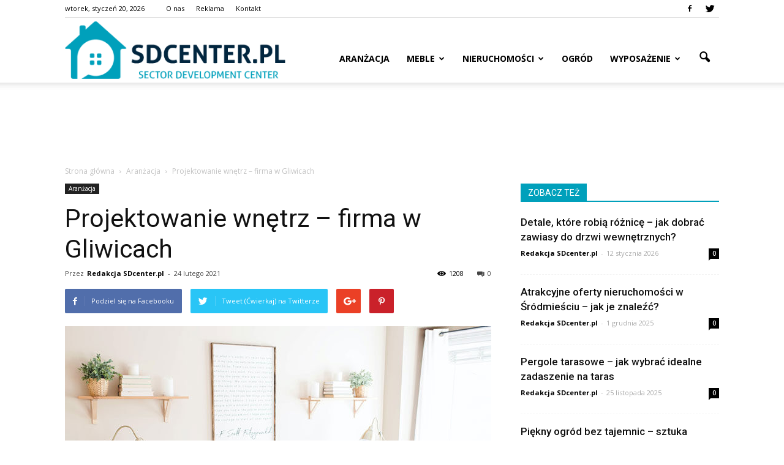

--- FILE ---
content_type: text/html; charset=UTF-8
request_url: https://sdcenter.pl/projektowanie-wnetrz-firma-w-gliwicach/
body_size: 93721
content:
<!doctype html >
<!--[if IE 8]>    <html class="ie8" lang="en"> <![endif]-->
<!--[if IE 9]>    <html class="ie9" lang="en"> <![endif]-->
<!--[if gt IE 8]><!--> <html lang="pl-PL"> <!--<![endif]-->
<head>
    <title>Projektowanie wnętrz &#8211; firma w Gliwicach | SDcenter.pl</title>
    <meta charset="UTF-8" />
    <meta name="viewport" content="width=device-width, initial-scale=1.0">
    <link rel="pingback" href="https://sdcenter.pl/xmlrpc.php" />
    <meta property="og:image" content="https://sdcenter.pl/wp-content/uploads/2021/02/1-2020-11-30T191448.jpg" /><meta name="author" content="Redakcja SDcenter.pl">
<link rel='dns-prefetch' href='//code.jquery.com' />
<link rel='dns-prefetch' href='//fonts.googleapis.com' />
<link rel='dns-prefetch' href='//s.w.org' />
<link rel="alternate" type="application/rss+xml" title="SDcenter.pl &raquo; Kanał z wpisami" href="https://sdcenter.pl/feed/" />
<link rel="alternate" type="application/rss+xml" title="SDcenter.pl &raquo; Kanał z komentarzami" href="https://sdcenter.pl/comments/feed/" />
<link rel="alternate" type="application/rss+xml" title="SDcenter.pl &raquo; Projektowanie wnętrz &#8211; firma w Gliwicach Kanał z komentarzami" href="https://sdcenter.pl/projektowanie-wnetrz-firma-w-gliwicach/feed/" />
		<script type="text/javascript">
			window._wpemojiSettings = {"baseUrl":"https:\/\/s.w.org\/images\/core\/emoji\/11\/72x72\/","ext":".png","svgUrl":"https:\/\/s.w.org\/images\/core\/emoji\/11\/svg\/","svgExt":".svg","source":{"concatemoji":"https:\/\/sdcenter.pl\/wp-includes\/js\/wp-emoji-release.min.js?ver=4.9.26"}};
			!function(e,a,t){var n,r,o,i=a.createElement("canvas"),p=i.getContext&&i.getContext("2d");function s(e,t){var a=String.fromCharCode;p.clearRect(0,0,i.width,i.height),p.fillText(a.apply(this,e),0,0);e=i.toDataURL();return p.clearRect(0,0,i.width,i.height),p.fillText(a.apply(this,t),0,0),e===i.toDataURL()}function c(e){var t=a.createElement("script");t.src=e,t.defer=t.type="text/javascript",a.getElementsByTagName("head")[0].appendChild(t)}for(o=Array("flag","emoji"),t.supports={everything:!0,everythingExceptFlag:!0},r=0;r<o.length;r++)t.supports[o[r]]=function(e){if(!p||!p.fillText)return!1;switch(p.textBaseline="top",p.font="600 32px Arial",e){case"flag":return s([55356,56826,55356,56819],[55356,56826,8203,55356,56819])?!1:!s([55356,57332,56128,56423,56128,56418,56128,56421,56128,56430,56128,56423,56128,56447],[55356,57332,8203,56128,56423,8203,56128,56418,8203,56128,56421,8203,56128,56430,8203,56128,56423,8203,56128,56447]);case"emoji":return!s([55358,56760,9792,65039],[55358,56760,8203,9792,65039])}return!1}(o[r]),t.supports.everything=t.supports.everything&&t.supports[o[r]],"flag"!==o[r]&&(t.supports.everythingExceptFlag=t.supports.everythingExceptFlag&&t.supports[o[r]]);t.supports.everythingExceptFlag=t.supports.everythingExceptFlag&&!t.supports.flag,t.DOMReady=!1,t.readyCallback=function(){t.DOMReady=!0},t.supports.everything||(n=function(){t.readyCallback()},a.addEventListener?(a.addEventListener("DOMContentLoaded",n,!1),e.addEventListener("load",n,!1)):(e.attachEvent("onload",n),a.attachEvent("onreadystatechange",function(){"complete"===a.readyState&&t.readyCallback()})),(n=t.source||{}).concatemoji?c(n.concatemoji):n.wpemoji&&n.twemoji&&(c(n.twemoji),c(n.wpemoji)))}(window,document,window._wpemojiSettings);
		</script>
		<style type="text/css">
img.wp-smiley,
img.emoji {
	display: inline !important;
	border: none !important;
	box-shadow: none !important;
	height: 1em !important;
	width: 1em !important;
	margin: 0 .07em !important;
	vertical-align: -0.1em !important;
	background: none !important;
	padding: 0 !important;
}
</style>
<link rel='stylesheet' id='yasrcss-css'  href='https://sdcenter.pl/wp-content/plugins/yet-another-stars-rating/css/yasr.css' type='text/css' media='all' />
<style id='yasrcss-inline-css' type='text/css'>

		.rateit .rateit-range {
			background: url(https://sdcenter.pl/wp-content/plugins/yet-another-stars-rating/img/stars_16_flat.png) left 0px;
		}

		.rateit .rateit-hover {
			background: url(https://sdcenter.pl/wp-content/plugins/yet-another-stars-rating/img/stars_16_flat.png) left -21px;
		}

		.rateit .rateit-selected {
			background: url(https://sdcenter.pl/wp-content/plugins/yet-another-stars-rating/img/stars_16_flat.png) left -42px;
		}

		div.medium .rateit-range {
			/*White*/
			background: url(https://sdcenter.pl/wp-content/plugins/yet-another-stars-rating/img/stars_24_flat.png) left 0px;
		}

		div.medium .rateit-hover {
			/*Red*/
			background: url(https://sdcenter.pl/wp-content/plugins/yet-another-stars-rating/img/stars_24_flat.png) left -29px;
		}

		div.medium .rateit-selected {
			/*Yellow*/
			background: url(https://sdcenter.pl/wp-content/plugins/yet-another-stars-rating/img/stars_24_flat.png) left -58px ;
		}

		/* Creating set 32 */

		div.bigstars .rateit-range {
			/*White*/
			background: url(https://sdcenter.pl/wp-content/plugins/yet-another-stars-rating/img/stars_32_flat.png) left 0px ;
		}

		div.bigstars .rateit-hover{
			/*red*/
			background: url(https://sdcenter.pl/wp-content/plugins/yet-another-stars-rating/img/stars_32_flat.png) left -37px ;
		}

		div.bigstars .rateit-selected
		{
			/*Gold*/
			background: url(https://sdcenter.pl/wp-content/plugins/yet-another-stars-rating/img/stars_32_flat.png) left -74px ;
		}

	
</style>
<link rel='stylesheet' id='jquery-ui-css'  href='//code.jquery.com/ui/1.11.2/themes/smoothness/jquery-ui.css' type='text/css' media='all' />
<link rel='stylesheet' id='dashicons-css'  href='https://sdcenter.pl/wp-includes/css/dashicons.min.css?ver=4.9.26' type='text/css' media='all' />
<link rel='stylesheet' id='yasrcsslightscheme-css'  href='https://sdcenter.pl/wp-content/plugins/yet-another-stars-rating/css/yasr-table-light.css' type='text/css' media='all' />
<link rel='stylesheet' id='google_font_open_sans-css'  href='https://fonts.googleapis.com/css?family=Open+Sans%3A300italic%2C400italic%2C600italic%2C400%2C600%2C700&#038;ver=4.9.26' type='text/css' media='all' />
<link rel='stylesheet' id='google_font_roboto-css'  href='https://fonts.googleapis.com/css?family=Roboto%3A500%2C400italic%2C700%2C900%2C500italic%2C400%2C300&#038;ver=4.9.26' type='text/css' media='all' />
<link rel='stylesheet' id='js_composer_front-css'  href='https://sdcenter.pl/wp-content/plugins/js_composer/assets/css/js_composer.min.css?ver=4.12' type='text/css' media='all' />
<link rel='stylesheet' id='td-theme-css'  href='https://sdcenter.pl/wp-content/themes/Newspaper/style.css?ver=7.3' type='text/css' media='all' />
<script type='text/javascript' src='https://sdcenter.pl/wp-includes/js/jquery/jquery.js?ver=1.12.4'></script>
<script type='text/javascript' src='https://sdcenter.pl/wp-includes/js/jquery/jquery-migrate.min.js?ver=1.4.1'></script>
<link rel='https://api.w.org/' href='https://sdcenter.pl/wp-json/' />
<link rel="EditURI" type="application/rsd+xml" title="RSD" href="https://sdcenter.pl/xmlrpc.php?rsd" />
<link rel="wlwmanifest" type="application/wlwmanifest+xml" href="https://sdcenter.pl/wp-includes/wlwmanifest.xml" /> 
<link rel='prev' title='Deszczownica – jak wybrać najlepszy model?' href='https://sdcenter.pl/deszczownica-jak-wybrac-najlepszy-model/' />
<link rel='next' title='Dlaczego warto postawić na osłony tarasu?' href='https://sdcenter.pl/dlaczego-warto-postawic-na-oslony-tarasu/' />
<meta name="generator" content="WordPress 4.9.26" />
<link rel="canonical" href="https://sdcenter.pl/projektowanie-wnetrz-firma-w-gliwicach/" />
<link rel='shortlink' href='https://sdcenter.pl/?p=1656' />
<link rel="alternate" type="application/json+oembed" href="https://sdcenter.pl/wp-json/oembed/1.0/embed?url=https%3A%2F%2Fsdcenter.pl%2Fprojektowanie-wnetrz-firma-w-gliwicach%2F" />
<link rel="alternate" type="text/xml+oembed" href="https://sdcenter.pl/wp-json/oembed/1.0/embed?url=https%3A%2F%2Fsdcenter.pl%2Fprojektowanie-wnetrz-firma-w-gliwicach%2F&#038;format=xml" />
<!--[if lt IE 9]><script src="https://html5shim.googlecode.com/svn/trunk/html5.js"></script><![endif]-->
    <meta name="generator" content="Powered by Visual Composer - drag and drop page builder for WordPress."/>
<!--[if lte IE 9]><link rel="stylesheet" type="text/css" href="https://sdcenter.pl/wp-content/plugins/js_composer/assets/css/vc_lte_ie9.min.css" media="screen"><![endif]--><!--[if IE  8]><link rel="stylesheet" type="text/css" href="https://sdcenter.pl/wp-content/plugins/js_composer/assets/css/vc-ie8.min.css" media="screen"><![endif]-->
<!-- JS generated by theme -->

<script>
    
    

	    var tdBlocksArray = []; //here we store all the items for the current page

	    //td_block class - each ajax block uses a object of this class for requests
	    function tdBlock() {
		    this.id = '';
		    this.block_type = 1; //block type id (1-234 etc)
		    this.atts = '';
		    this.td_column_number = '';
		    this.td_current_page = 1; //
		    this.post_count = 0; //from wp
		    this.found_posts = 0; //from wp
		    this.max_num_pages = 0; //from wp
		    this.td_filter_value = ''; //current live filter value
		    this.is_ajax_running = false;
		    this.td_user_action = ''; // load more or infinite loader (used by the animation)
		    this.header_color = '';
		    this.ajax_pagination_infinite_stop = ''; //show load more at page x
	    }


        // td_js_generator - mini detector
        (function(){
            var htmlTag = document.getElementsByTagName("html")[0];

            if ( navigator.userAgent.indexOf("MSIE 10.0") > -1 ) {
                htmlTag.className += ' ie10';
            }

            if ( !!navigator.userAgent.match(/Trident.*rv\:11\./) ) {
                htmlTag.className += ' ie11';
            }

            if ( /(iPad|iPhone|iPod)/g.test(navigator.userAgent) ) {
                htmlTag.className += ' td-md-is-ios';
            }

            var user_agent = navigator.userAgent.toLowerCase();
            if ( user_agent.indexOf("android") > -1 ) {
                htmlTag.className += ' td-md-is-android';
            }

            if ( -1 !== navigator.userAgent.indexOf('Mac OS X')  ) {
                htmlTag.className += ' td-md-is-os-x';
            }

            if ( /chrom(e|ium)/.test(navigator.userAgent.toLowerCase()) ) {
               htmlTag.className += ' td-md-is-chrome';
            }

            if ( -1 !== navigator.userAgent.indexOf('Firefox') ) {
                htmlTag.className += ' td-md-is-firefox';
            }

            if ( -1 !== navigator.userAgent.indexOf('Safari') && -1 === navigator.userAgent.indexOf('Chrome') ) {
                htmlTag.className += ' td-md-is-safari';
            }

        })();




        var tdLocalCache = {};

        ( function () {
            "use strict";

            tdLocalCache = {
                data: {},
                remove: function (resource_id) {
                    delete tdLocalCache.data[resource_id];
                },
                exist: function (resource_id) {
                    return tdLocalCache.data.hasOwnProperty(resource_id) && tdLocalCache.data[resource_id] !== null;
                },
                get: function (resource_id) {
                    return tdLocalCache.data[resource_id];
                },
                set: function (resource_id, cachedData) {
                    tdLocalCache.remove(resource_id);
                    tdLocalCache.data[resource_id] = cachedData;
                }
            };
        })();

    
    
var td_viewport_interval_list=[{"limitBottom":767,"sidebarWidth":228},{"limitBottom":1018,"sidebarWidth":300},{"limitBottom":1140,"sidebarWidth":324}];
var td_animation_stack_effect="type0";
var tds_animation_stack=true;
var td_animation_stack_specific_selectors=".entry-thumb, img";
var td_animation_stack_general_selectors=".td-animation-stack img, .post img";
var td_ajax_url="https:\/\/sdcenter.pl\/wp-admin\/admin-ajax.php?td_theme_name=Newspaper&v=7.3";
var td_get_template_directory_uri="https:\/\/sdcenter.pl\/wp-content\/themes\/Newspaper";
var tds_snap_menu="";
var tds_logo_on_sticky="";
var tds_header_style="7";
var td_please_wait="Prosz\u0119 czeka\u0107 ...";
var td_email_user_pass_incorrect="U\u017cytkownik lub has\u0142o niepoprawne!";
var td_email_user_incorrect="E-mail lub nazwa u\u017cytkownika jest niepoprawna!";
var td_email_incorrect="E-mail niepoprawny!";
var tds_more_articles_on_post_enable="";
var tds_more_articles_on_post_time_to_wait="";
var tds_more_articles_on_post_pages_distance_from_top=0;
var tds_theme_color_site_wide="#00a0bb";
var tds_smart_sidebar="";
var tdThemeName="Newspaper";
var td_magnific_popup_translation_tPrev="Poprzedni (Strza\u0142ka w lewo)";
var td_magnific_popup_translation_tNext="Nast\u0119pny (Strza\u0142ka w prawo)";
var td_magnific_popup_translation_tCounter="%curr% z %total%";
var td_magnific_popup_translation_ajax_tError="Zawarto\u015b\u0107 z %url% nie mo\u017ce by\u0107 za\u0142adowana.";
var td_magnific_popup_translation_image_tError="Obraz #%curr% nie mo\u017ce by\u0107 za\u0142adowany.";
var td_ad_background_click_link="";
var td_ad_background_click_target="";
</script>


<!-- Header style compiled by theme -->

<style>
    
.td-header-wrap .black-menu .sf-menu > .current-menu-item > a,
    .td-header-wrap .black-menu .sf-menu > .current-menu-ancestor > a,
    .td-header-wrap .black-menu .sf-menu > .current-category-ancestor > a,
    .td-header-wrap .black-menu .sf-menu > li > a:hover,
    .td-header-wrap .black-menu .sf-menu > .sfHover > a,
    .td-header-style-12 .td-header-menu-wrap-full,
    .sf-menu > .current-menu-item > a:after,
    .sf-menu > .current-menu-ancestor > a:after,
    .sf-menu > .current-category-ancestor > a:after,
    .sf-menu > li:hover > a:after,
    .sf-menu > .sfHover > a:after,
    .sf-menu ul .td-menu-item > a:hover,
    .sf-menu ul .sfHover > a,
    .sf-menu ul .current-menu-ancestor > a,
    .sf-menu ul .current-category-ancestor > a,
    .sf-menu ul .current-menu-item > a,
    .td-header-style-12 .td-affix,
    .header-search-wrap .td-drop-down-search:after,
    .header-search-wrap .td-drop-down-search .btn:hover,
    input[type=submit]:hover,
    .td-read-more a,
    .td-post-category:hover,
    .td-grid-style-1.td-hover-1 .td-big-grid-post:hover .td-post-category,
    .td-grid-style-5.td-hover-1 .td-big-grid-post:hover .td-post-category,
    .td_top_authors .td-active .td-author-post-count,
    .td_top_authors .td-active .td-author-comments-count,
    .td_top_authors .td_mod_wrap:hover .td-author-post-count,
    .td_top_authors .td_mod_wrap:hover .td-author-comments-count,
    .td-404-sub-sub-title a:hover,
    .td-search-form-widget .wpb_button:hover,
    .td-rating-bar-wrap div,
    .td_category_template_3 .td-current-sub-category,
    .dropcap,
    .td_wrapper_video_playlist .td_video_controls_playlist_wrapper,
    .wpb_default,
    .wpb_default:hover,
    .td-left-smart-list:hover,
    .td-right-smart-list:hover,
    .woocommerce-checkout .woocommerce input.button:hover,
    .woocommerce-page .woocommerce a.button:hover,
    .woocommerce-account div.woocommerce .button:hover,
    #bbpress-forums button:hover,
    .bbp_widget_login .button:hover,
    .td-footer-wrapper .td-post-category,
    .td-footer-wrapper .widget_product_search input[type="submit"]:hover,
    .woocommerce .product a.button:hover,
    .woocommerce .product #respond input#submit:hover,
    .woocommerce .checkout input#place_order:hover,
    .woocommerce .woocommerce.widget .button:hover,
    .single-product .product .summary .cart .button:hover,
    .woocommerce-cart .woocommerce table.cart .button:hover,
    .woocommerce-cart .woocommerce .shipping-calculator-form .button:hover,
    .td-next-prev-wrap a:hover,
    .td-load-more-wrap a:hover,
    .td-post-small-box a:hover,
    .page-nav .current,
    .page-nav:first-child > div,
    .td_category_template_8 .td-category-header .td-category a.td-current-sub-category,
    .td_category_template_4 .td-category-siblings .td-category a:hover,
    #bbpress-forums .bbp-pagination .current,
    #bbpress-forums #bbp-single-user-details #bbp-user-navigation li.current a,
    .td-theme-slider:hover .slide-meta-cat a,
    a.vc_btn-black:hover,
    .td-trending-now-wrapper:hover .td-trending-now-title,
    .td-scroll-up,
    .td-smart-list-button:hover,
    .td-weather-information:before,
    .td-weather-week:before,
    .td_block_exchange .td-exchange-header:before,
    .td_block_big_grid_9.td-grid-style-1 .td-post-category,
    .td_block_big_grid_9.td-grid-style-5 .td-post-category,
    .td-grid-style-6.td-hover-1 .td-module-thumb:after {
        background-color: #00a0bb;
    }

    .woocommerce .woocommerce-message .button:hover,
    .woocommerce .woocommerce-error .button:hover,
    .woocommerce .woocommerce-info .button:hover {
        background-color: #00a0bb !important;
    }

    .woocommerce .product .onsale,
    .woocommerce.widget .ui-slider .ui-slider-handle {
        background: none #00a0bb;
    }

    .woocommerce.widget.widget_layered_nav_filters ul li a {
        background: none repeat scroll 0 0 #00a0bb !important;
    }

    a,
    cite a:hover,
    .td_mega_menu_sub_cats .cur-sub-cat,
    .td-mega-span h3 a:hover,
    .td_mod_mega_menu:hover .entry-title a,
    .header-search-wrap .result-msg a:hover,
    .top-header-menu li a:hover,
    .top-header-menu .current-menu-item > a,
    .top-header-menu .current-menu-ancestor > a,
    .top-header-menu .current-category-ancestor > a,
    .td-social-icon-wrap > a:hover,
    .td-header-sp-top-widget .td-social-icon-wrap a:hover,
    .td-page-content blockquote p,
    .td-post-content blockquote p,
    .mce-content-body blockquote p,
    .comment-content blockquote p,
    .wpb_text_column blockquote p,
    .td_block_text_with_title blockquote p,
    .td_module_wrap:hover .entry-title a,
    .td-subcat-filter .td-subcat-list a:hover,
    .td-subcat-filter .td-subcat-dropdown a:hover,
    .td_quote_on_blocks,
    .dropcap2,
    .dropcap3,
    .td_top_authors .td-active .td-authors-name a,
    .td_top_authors .td_mod_wrap:hover .td-authors-name a,
    .td-post-next-prev-content a:hover,
    .author-box-wrap .td-author-social a:hover,
    .td-author-name a:hover,
    .td-author-url a:hover,
    .td_mod_related_posts:hover h3 > a,
    .td-post-template-11 .td-related-title .td-related-left:hover,
    .td-post-template-11 .td-related-title .td-related-right:hover,
    .td-post-template-11 .td-related-title .td-cur-simple-item,
    .td-post-template-11 .td_block_related_posts .td-next-prev-wrap a:hover,
    .comment-reply-link:hover,
    .logged-in-as a:hover,
    #cancel-comment-reply-link:hover,
    .td-search-query,
    .td-category-header .td-pulldown-category-filter-link:hover,
    .td-category-siblings .td-subcat-dropdown a:hover,
    .td-category-siblings .td-subcat-dropdown a.td-current-sub-category,
    .widget a:hover,
    .widget_calendar tfoot a:hover,
    .woocommerce a.added_to_cart:hover,
    #bbpress-forums li.bbp-header .bbp-reply-content span a:hover,
    #bbpress-forums .bbp-forum-freshness a:hover,
    #bbpress-forums .bbp-topic-freshness a:hover,
    #bbpress-forums .bbp-forums-list li a:hover,
    #bbpress-forums .bbp-forum-title:hover,
    #bbpress-forums .bbp-topic-permalink:hover,
    #bbpress-forums .bbp-topic-started-by a:hover,
    #bbpress-forums .bbp-topic-started-in a:hover,
    #bbpress-forums .bbp-body .super-sticky li.bbp-topic-title .bbp-topic-permalink,
    #bbpress-forums .bbp-body .sticky li.bbp-topic-title .bbp-topic-permalink,
    .widget_display_replies .bbp-author-name,
    .widget_display_topics .bbp-author-name,
    .footer-text-wrap .footer-email-wrap a,
    .td-subfooter-menu li a:hover,
    .footer-social-wrap a:hover,
    a.vc_btn-black:hover,
    .td-smart-list-dropdown-wrap .td-smart-list-button:hover,
    .td_module_17 .td-read-more a:hover,
    .td_module_18 .td-read-more a:hover,
    .td_module_19 .td-post-author-name a:hover,
    .td-instagram-user a {
        color: #00a0bb;
    }

    a.vc_btn-black.vc_btn_square_outlined:hover,
    a.vc_btn-black.vc_btn_outlined:hover,
    .td-mega-menu-page .wpb_content_element ul li a:hover {
        color: #00a0bb !important;
    }

    .td-next-prev-wrap a:hover,
    .td-load-more-wrap a:hover,
    .td-post-small-box a:hover,
    .page-nav .current,
    .page-nav:first-child > div,
    .td_category_template_8 .td-category-header .td-category a.td-current-sub-category,
    .td_category_template_4 .td-category-siblings .td-category a:hover,
    #bbpress-forums .bbp-pagination .current,
    .post .td_quote_box,
    .page .td_quote_box,
    a.vc_btn-black:hover {
        border-color: #00a0bb;
    }

    .td_wrapper_video_playlist .td_video_currently_playing:after {
        border-color: #00a0bb !important;
    }

    .header-search-wrap .td-drop-down-search:before {
        border-color: transparent transparent #00a0bb transparent;
    }

    .block-title > span,
    .block-title > a,
    .block-title > label,
    .widgettitle,
    .widgettitle:after,
    .td-trending-now-title,
    .td-trending-now-wrapper:hover .td-trending-now-title,
    .wpb_tabs li.ui-tabs-active a,
    .wpb_tabs li:hover a,
    .vc_tta-container .vc_tta-color-grey.vc_tta-tabs-position-top.vc_tta-style-classic .vc_tta-tabs-container .vc_tta-tab.vc_active > a,
    .vc_tta-container .vc_tta-color-grey.vc_tta-tabs-position-top.vc_tta-style-classic .vc_tta-tabs-container .vc_tta-tab:hover > a,
    .td-related-title .td-cur-simple-item,
    .woocommerce .product .products h2,
    .td-subcat-filter .td-subcat-dropdown:hover .td-subcat-more {
    	background-color: #00a0bb;
    }

    .woocommerce div.product .woocommerce-tabs ul.tabs li.active {
    	background-color: #00a0bb !important;
    }

    .block-title,
    .td-related-title,
    .wpb_tabs .wpb_tabs_nav,
    .vc_tta-container .vc_tta-color-grey.vc_tta-tabs-position-top.vc_tta-style-classic .vc_tta-tabs-container,
    .woocommerce div.product .woocommerce-tabs ul.tabs:before {
        border-color: #00a0bb;
    }
    .td_block_wrap .td-subcat-item .td-cur-simple-item {
	    color: #00a0bb;
	}


    
    .td-grid-style-4 .entry-title
    {
        background-color: rgba(0, 160, 187, 0.7);
    }
</style>

<script>
  (function(i,s,o,g,r,a,m){i['GoogleAnalyticsObject']=r;i[r]=i[r]||function(){
  (i[r].q=i[r].q||[]).push(arguments)},i[r].l=1*new Date();a=s.createElement(o),
  m=s.getElementsByTagName(o)[0];a.async=1;a.src=g;m.parentNode.insertBefore(a,m)
  })(window,document,'script','https://www.google-analytics.com/analytics.js','ga');

  ga('create', 'UA-83967008-1', 'auto');
  ga('send', 'pageview');

</script><noscript><style type="text/css"> .wpb_animate_when_almost_visible { opacity: 1; }</style></noscript></head>

<body class="post-template-default single single-post postid-1656 single-format-standard projektowanie-wnetrz-firma-w-gliwicach wpb-js-composer js-comp-ver-4.12 vc_responsive td-animation-stack-type0 td-full-layout" itemscope="itemscope" itemtype="https://schema.org/WebPage">

        <div class="td-scroll-up"><i class="td-icon-menu-up"></i></div>
    
    <div class="td-menu-background"></div>
<div id="td-mobile-nav">
    <div class="td-mobile-container">
        <!-- mobile menu top section -->
        <div class="td-menu-socials-wrap">
            <!-- socials -->
            <div class="td-menu-socials">
                
        <span class="td-social-icon-wrap">
            <a target="_blank" href="https://www.facebook.com/sdcenterpl-1201716643237139/" title="Facebook">
                <i class="td-icon-font td-icon-facebook"></i>
            </a>
        </span>
        <span class="td-social-icon-wrap">
            <a target="_blank" href="https://twitter.com/sdcenter_pl" title="Twitter">
                <i class="td-icon-font td-icon-twitter"></i>
            </a>
        </span>            </div>
            <!-- close button -->
            <div class="td-mobile-close">
                <a href="#"><i class="td-icon-close-mobile"></i></a>
            </div>
        </div>

        <!-- login section -->
        
        <!-- menu section -->
        <div class="td-mobile-content">
            <div class="menu-menu-container"><ul id="menu-menu" class="td-mobile-main-menu"><li id="menu-item-2477" class="menu-item menu-item-type-taxonomy menu-item-object-category current-post-ancestor current-menu-parent current-post-parent menu-item-first menu-item-2477"><a href="https://sdcenter.pl/category/aranzacja/">Aranżacja</a></li>
<li id="menu-item-2485" class="menu-item menu-item-type-taxonomy menu-item-object-category menu-item-has-children menu-item-2485"><a href="https://sdcenter.pl/category/meble/">Meble<i class="td-icon-menu-right td-element-after"></i></a>
<ul class="sub-menu">
	<li id="menu-item-2479" class="menu-item menu-item-type-taxonomy menu-item-object-category menu-item-has-children menu-item-2479"><a href="https://sdcenter.pl/category/lozka/">Łóżka<i class="td-icon-menu-right td-element-after"></i></a>
	<ul class="sub-menu">
		<li id="menu-item-2480" class="menu-item menu-item-type-taxonomy menu-item-object-category menu-item-2480"><a href="https://sdcenter.pl/category/lozka/lozka-drewniane/">Łóżka drewniane</a></li>
		<li id="menu-item-2481" class="menu-item menu-item-type-taxonomy menu-item-object-category menu-item-2481"><a href="https://sdcenter.pl/category/lozka/lozka-dzieciece/">Łóżka dziecięce</a></li>
		<li id="menu-item-2482" class="menu-item menu-item-type-taxonomy menu-item-object-category menu-item-2482"><a href="https://sdcenter.pl/category/lozka/lozka-kontynentalne/">Łóżka kontynentalne</a></li>
		<li id="menu-item-2483" class="menu-item menu-item-type-taxonomy menu-item-object-category menu-item-2483"><a href="https://sdcenter.pl/category/lozka/lozka-pietrowe/">Łóżka piętrowe</a></li>
		<li id="menu-item-2484" class="menu-item menu-item-type-taxonomy menu-item-object-category menu-item-2484"><a href="https://sdcenter.pl/category/lozka/lozka-tapicerowane/">Łóżka tapicerowane</a></li>
	</ul>
</li>
</ul>
</li>
<li id="menu-item-2486" class="menu-item menu-item-type-taxonomy menu-item-object-category menu-item-has-children menu-item-2486"><a href="https://sdcenter.pl/category/nieruchomosci/">Nieruchomości<i class="td-icon-menu-right td-element-after"></i></a>
<ul class="sub-menu">
	<li id="menu-item-2478" class="menu-item menu-item-type-taxonomy menu-item-object-category menu-item-2478"><a href="https://sdcenter.pl/category/inwestycje/">Inwestycje</a></li>
	<li id="menu-item-2489" class="menu-item menu-item-type-taxonomy menu-item-object-category menu-item-2489"><a href="https://sdcenter.pl/category/porady/">Porady</a></li>
</ul>
</li>
<li id="menu-item-2487" class="menu-item menu-item-type-taxonomy menu-item-object-category menu-item-2487"><a href="https://sdcenter.pl/category/ogrod/">Ogród</a></li>
<li id="menu-item-2490" class="menu-item menu-item-type-taxonomy menu-item-object-category menu-item-has-children menu-item-2490"><a href="https://sdcenter.pl/category/wyposazenie/">Wyposażenie<i class="td-icon-menu-right td-element-after"></i></a>
<ul class="sub-menu">
	<li id="menu-item-2488" class="menu-item menu-item-type-taxonomy menu-item-object-category menu-item-2488"><a href="https://sdcenter.pl/category/oswietlenie/">Oświetlenie</a></li>
</ul>
</li>
</ul></div>        </div>
    </div>

    <!-- register/login section -->
    </div>    <div class="td-search-background"></div>
<div class="td-search-wrap-mob">
	<div class="td-drop-down-search" aria-labelledby="td-header-search-button">
		<form method="get" class="td-search-form" action="https://sdcenter.pl/">
			<!-- close button -->
			<div class="td-search-close">
				<a href="#"><i class="td-icon-close-mobile"></i></a>
			</div>
			<div role="search" class="td-search-input">
				<span>Wyszukiwanie</span>
				<input id="td-header-search-mob" type="text" value="" name="s" autocomplete="off" />
			</div>
		</form>
		<div id="td-aj-search-mob"></div>
	</div>
</div>    
    
    <div id="td-outer-wrap">
    
        <!--
Header style 7
-->

<div class="td-header-wrap td-header-style-7">
        <div class="td-header-top-menu-full">
        <div class="td-container td-header-row td-header-top-menu">
            
    <div class="top-bar-style-1">
        
<div class="td-header-sp-top-menu">


	        <div class="td_data_time">
            <div >

                wtorek, styczeń 20, 2026
            </div>
        </div>
    <div class="menu-top-container"><ul id="menu-top" class="top-header-menu"><li id="menu-item-94" class="menu-item menu-item-type-post_type menu-item-object-page menu-item-first td-menu-item td-normal-menu menu-item-94"><a href="https://sdcenter.pl/o-nas/">O nas</a></li>
<li id="menu-item-93" class="menu-item menu-item-type-post_type menu-item-object-page td-menu-item td-normal-menu menu-item-93"><a href="https://sdcenter.pl/reklama/">Reklama</a></li>
<li id="menu-item-92" class="menu-item menu-item-type-post_type menu-item-object-page td-menu-item td-normal-menu menu-item-92"><a href="https://sdcenter.pl/kontakt/">Kontakt</a></li>
</ul></div></div>
        <div class="td-header-sp-top-widget">
    
        <span class="td-social-icon-wrap">
            <a target="_blank" href="https://www.facebook.com/sdcenterpl-1201716643237139/" title="Facebook">
                <i class="td-icon-font td-icon-facebook"></i>
            </a>
        </span>
        <span class="td-social-icon-wrap">
            <a target="_blank" href="https://twitter.com/sdcenter_pl" title="Twitter">
                <i class="td-icon-font td-icon-twitter"></i>
            </a>
        </span></div>
    </div>

<!-- LOGIN MODAL -->

                <div  id="login-form" class="white-popup-block mfp-hide mfp-with-anim">
                    <div class="td-login-wrap">
                        <a href="#" class="td-back-button"><i class="td-icon-modal-back"></i></a>
                        <div id="td-login-div" class="td-login-form-div td-display-block">
                            <div class="td-login-panel-title">Sign in</div>
                            <div class="td-login-panel-descr">Witamy! Zaloguj się na swoje konto</div>
                            <div class="td_display_err"></div>
                            <div class="td-login-inputs"><input class="td-login-input" type="text" name="login_email" id="login_email" value="" required><label>Twoja nazwa użytkownika</label></div>
	                        <div class="td-login-inputs"><input class="td-login-input" type="password" name="login_pass" id="login_pass" value="" required><label>Twoje hasło</label></div>
                            <input type="button" name="login_button" id="login_button" class="wpb_button btn td-login-button" value="Login">
                            <div class="td-login-info-text"><a href="#" id="forgot-pass-link">Forgot your password? Get help</a></div>
                            
                        </div>

                        

                         <div id="td-forgot-pass-div" class="td-login-form-div td-display-none">
                            <div class="td-login-panel-title">Password recovery</div>
                            <div class="td-login-panel-descr">Odzyskaj swoje hasło</div>
                            <div class="td_display_err"></div>
                            <div class="td-login-inputs"><input class="td-login-input" type="text" name="forgot_email" id="forgot_email" value="" required><label>Twój e-mail</label></div>
                            <input type="button" name="forgot_button" id="forgot_button" class="wpb_button btn td-login-button" value="Send My Password">
                            <div class="td-login-info-text">Hasło zostanie wysłane e-mailem.</div>
                        </div>
                    </div>
                </div>
                        </div>
    </div>
    
    <div class="td-header-menu-wrap-full">
        <div class="td-header-menu-wrap td-header-gradient">
            <div class="td-container td-header-row td-header-main-menu">
                <div class="td-header-sp-logo">
                                <a class="td-main-logo" href="https://sdcenter.pl/">
                <img src="http://sdcenter.pl/wp-content/uploads/2016/11/SDCENTER.png" alt="sdcenter" title="sdcenter"/>
                <span class="td-visual-hidden">SDcenter.pl</span>
            </a>
                        </div>
                    <div id="td-header-menu" role="navigation">
    <div id="td-top-mobile-toggle"><a href="#"><i class="td-icon-font td-icon-mobile"></i></a></div>
    <div class="td-main-menu-logo td-logo-in-header">
                <a class="td-main-logo" href="https://sdcenter.pl/">
            <img src="http://sdcenter.pl/wp-content/uploads/2016/11/SDCENTER.png" alt="sdcenter" title="sdcenter"/>
        </a>
        </div>
    <div class="menu-menu-container"><ul id="menu-menu-1" class="sf-menu"><li class="menu-item menu-item-type-taxonomy menu-item-object-category current-post-ancestor current-menu-parent current-post-parent menu-item-first td-menu-item td-normal-menu menu-item-2477"><a href="https://sdcenter.pl/category/aranzacja/">Aranżacja</a></li>
<li class="menu-item menu-item-type-taxonomy menu-item-object-category menu-item-has-children td-menu-item td-normal-menu menu-item-2485"><a href="https://sdcenter.pl/category/meble/">Meble</a>
<ul class="sub-menu">
	<li class="menu-item menu-item-type-taxonomy menu-item-object-category menu-item-has-children td-menu-item td-normal-menu menu-item-2479"><a href="https://sdcenter.pl/category/lozka/">Łóżka</a>
	<ul class="sub-menu">
		<li class="menu-item menu-item-type-taxonomy menu-item-object-category td-menu-item td-normal-menu menu-item-2480"><a href="https://sdcenter.pl/category/lozka/lozka-drewniane/">Łóżka drewniane</a></li>
		<li class="menu-item menu-item-type-taxonomy menu-item-object-category td-menu-item td-normal-menu menu-item-2481"><a href="https://sdcenter.pl/category/lozka/lozka-dzieciece/">Łóżka dziecięce</a></li>
		<li class="menu-item menu-item-type-taxonomy menu-item-object-category td-menu-item td-normal-menu menu-item-2482"><a href="https://sdcenter.pl/category/lozka/lozka-kontynentalne/">Łóżka kontynentalne</a></li>
		<li class="menu-item menu-item-type-taxonomy menu-item-object-category td-menu-item td-normal-menu menu-item-2483"><a href="https://sdcenter.pl/category/lozka/lozka-pietrowe/">Łóżka piętrowe</a></li>
		<li class="menu-item menu-item-type-taxonomy menu-item-object-category td-menu-item td-normal-menu menu-item-2484"><a href="https://sdcenter.pl/category/lozka/lozka-tapicerowane/">Łóżka tapicerowane</a></li>
	</ul>
</li>
</ul>
</li>
<li class="menu-item menu-item-type-taxonomy menu-item-object-category menu-item-has-children td-menu-item td-normal-menu menu-item-2486"><a href="https://sdcenter.pl/category/nieruchomosci/">Nieruchomości</a>
<ul class="sub-menu">
	<li class="menu-item menu-item-type-taxonomy menu-item-object-category td-menu-item td-normal-menu menu-item-2478"><a href="https://sdcenter.pl/category/inwestycje/">Inwestycje</a></li>
	<li class="menu-item menu-item-type-taxonomy menu-item-object-category td-menu-item td-normal-menu menu-item-2489"><a href="https://sdcenter.pl/category/porady/">Porady</a></li>
</ul>
</li>
<li class="menu-item menu-item-type-taxonomy menu-item-object-category td-menu-item td-normal-menu menu-item-2487"><a href="https://sdcenter.pl/category/ogrod/">Ogród</a></li>
<li class="menu-item menu-item-type-taxonomy menu-item-object-category menu-item-has-children td-menu-item td-normal-menu menu-item-2490"><a href="https://sdcenter.pl/category/wyposazenie/">Wyposażenie</a>
<ul class="sub-menu">
	<li class="menu-item menu-item-type-taxonomy menu-item-object-category td-menu-item td-normal-menu menu-item-2488"><a href="https://sdcenter.pl/category/oswietlenie/">Oświetlenie</a></li>
</ul>
</li>
</ul></div></div>


<div class="td-search-wrapper">
    <div id="td-top-search">
        <!-- Search -->
        <div class="header-search-wrap">
            <div class="dropdown header-search">
                <a id="td-header-search-button" href="#" role="button" class="dropdown-toggle " data-toggle="dropdown"><i class="td-icon-search"></i></a>
                <a id="td-header-search-button-mob" href="#" role="button" class="dropdown-toggle " data-toggle="dropdown"><i class="td-icon-search"></i></a>
            </div>
        </div>
    </div>
</div>

<div class="header-search-wrap">
	<div class="dropdown header-search">
		<div class="td-drop-down-search" aria-labelledby="td-header-search-button">
			<form method="get" class="td-search-form" action="https://sdcenter.pl/">
				<div role="search" class="td-head-form-search-wrap">
					<input id="td-header-search" type="text" value="" name="s" autocomplete="off" /><input class="wpb_button wpb_btn-inverse btn" type="submit" id="td-header-search-top" value="Wyszukiwanie" />
				</div>
			</form>
			<div id="td-aj-search"></div>
		</div>
	</div>
</div>            </div>
        </div>
    </div>

    <div class="td-banner-wrap-full">
        <div class="td-container-header td-header-row td-header-header">
            <div class="td-header-sp-recs">
                <div class="td-header-rec-wrap">
    
 <!-- A generated by theme --> 

<script async src="//pagead2.googlesyndication.com/pagead/js/adsbygoogle.js"></script><div class="td-g-rec td-g-rec-id-header ">
<script type="text/javascript">
var td_screen_width = window.innerWidth;

                    if ( td_screen_width >= 1140 ) {
                        /* large monitors */
                        document.write('<ins class="adsbygoogle" style="display:inline-block;width:728px;height:90px" data-ad-client="ca-pub-3624369775460466" data-ad-slot="3875992542"></ins>');
                        (adsbygoogle = window.adsbygoogle || []).push({});
                    }
            
	                    if ( td_screen_width >= 1019  && td_screen_width < 1140 ) {
	                        /* landscape tablets */
                        document.write('<ins class="adsbygoogle" style="display:inline-block;width:468px;height:60px" data-ad-client="ca-pub-3624369775460466" data-ad-slot="3875992542"></ins>');
	                        (adsbygoogle = window.adsbygoogle || []).push({});
	                    }
	                
                    if ( td_screen_width >= 768  && td_screen_width < 1019 ) {
                        /* portrait tablets */
                        document.write('<ins class="adsbygoogle" style="display:inline-block;width:468px;height:60px" data-ad-client="ca-pub-3624369775460466" data-ad-slot="3875992542"></ins>');
                        (adsbygoogle = window.adsbygoogle || []).push({});
                    }
                
                    if ( td_screen_width < 768 ) {
                        /* Phones */
                        document.write('<ins class="adsbygoogle" style="display:inline-block;width:320px;height:50px" data-ad-client="ca-pub-3624369775460466" data-ad-slot="3875992542"></ins>');
                        (adsbygoogle = window.adsbygoogle || []).push({});
                    }
                </script>
</div>

 <!-- end A --> 


</div>            </div>
        </div>
    </div>

</div><div class="td-main-content-wrap">

    <div class="td-container td-post-template-default ">
        <div class="td-crumb-container"><div class="entry-crumbs"><span itemscope itemtype="http://data-vocabulary.org/Breadcrumb"><a title="" class="entry-crumb" itemprop="url" href="https://sdcenter.pl/"><span itemprop="title">Strona główna</span></a></span> <i class="td-icon-right td-bread-sep"></i> <span itemscope itemtype="http://data-vocabulary.org/Breadcrumb"><a title="Zobacz wszystkie wiadomości Aranżacja" class="entry-crumb" itemprop="url" href="https://sdcenter.pl/category/aranzacja/"><span itemprop="title">Aranżacja</span></a></span> <i class="td-icon-right td-bread-sep td-bred-no-url-last"></i> <span class="td-bred-no-url-last" itemscope itemtype="http://data-vocabulary.org/Breadcrumb"><meta itemprop="title" content = "Projektowanie wnętrz &#8211; firma w Gliwicach"><meta itemprop="url" content = "https://sdcenter.pl/projektowanie-wnetrz-firma-w-gliwicach/">Projektowanie wnętrz &#8211; firma w Gliwicach</span></div></div>

        <div class="td-pb-row">
                                    <div class="td-pb-span8 td-main-content" role="main">
                            <div class="td-ss-main-content">
                                
    <article id="post-1656" class="post-1656 post type-post status-publish format-standard has-post-thumbnail hentry category-aranzacja" itemscope itemtype="https://schema.org/Article">
        <div class="td-post-header">

            <ul class="td-category"><li class="entry-category"><a  href="https://sdcenter.pl/category/aranzacja/">Aranżacja</a></li></ul>
            <header class="td-post-title">
                <h1 class="entry-title">Projektowanie wnętrz &#8211; firma w Gliwicach</h1>

                

                <div class="td-module-meta-info">
                    <div class="td-post-author-name"><div class="td-author-by">Przez</div> <a href="https://sdcenter.pl/author/admin/">Redakcja SDcenter.pl</a><div class="td-author-line"> - </div> </div>                    <span class="td-post-date"><time class="entry-date updated td-module-date" datetime="2021-02-24T11:56:56+00:00" >24 lutego 2021</time></span>                    <div class="td-post-comments"><a href="https://sdcenter.pl/projektowanie-wnetrz-firma-w-gliwicach/#respond"><i class="td-icon-comments"></i>0</a></div>                    <div class="td-post-views"><i class="td-icon-views"></i><span class="td-nr-views-1656">1208</span></div>                </div>

            </header>

        </div>

        <div class="td-post-sharing td-post-sharing-top ">
				<div class="td-default-sharing">
		            <a class="td-social-sharing-buttons td-social-facebook" href="http://www.facebook.com/sharer.php?u=https%3A%2F%2Fsdcenter.pl%2Fprojektowanie-wnetrz-firma-w-gliwicach%2F" onclick="window.open(this.href, 'mywin','left=50,top=50,width=600,height=350,toolbar=0'); return false;"><i class="td-icon-facebook"></i><div class="td-social-but-text">Podziel się na Facebooku</div></a>
		            <a class="td-social-sharing-buttons td-social-twitter" href="https://twitter.com/intent/tweet?text=Projektowanie+wn%C4%99trz+%E2%80%93+firma+w+Gliwicach&url=https%3A%2F%2Fsdcenter.pl%2Fprojektowanie-wnetrz-firma-w-gliwicach%2F&via=SDcenter.pl"  ><i class="td-icon-twitter"></i><div class="td-social-but-text">Tweet (Ćwierkaj) na Twitterze</div></a>
		            <a class="td-social-sharing-buttons td-social-google" href="http://plus.google.com/share?url=https://sdcenter.pl/projektowanie-wnetrz-firma-w-gliwicach/" onclick="window.open(this.href, 'mywin','left=50,top=50,width=600,height=350,toolbar=0'); return false;"><i class="td-icon-googleplus"></i></a>
		            <a class="td-social-sharing-buttons td-social-pinterest" href="http://pinterest.com/pin/create/button/?url=https://sdcenter.pl/projektowanie-wnetrz-firma-w-gliwicach/&amp;media=https://sdcenter.pl/wp-content/uploads/2021/02/1-2020-11-30T191448.jpg&description=Projektowanie+wn%C4%99trz+%E2%80%93+firma+w+Gliwicach" onclick="window.open(this.href, 'mywin','left=50,top=50,width=600,height=350,toolbar=0'); return false;"><i class="td-icon-pinterest"></i></a>
		            <a class="td-social-sharing-buttons td-social-whatsapp" href="whatsapp://send?text=Projektowanie+wn%C4%99trz+%E2%80%93+firma+w+Gliwicach%20-%20https%3A%2F%2Fsdcenter.pl%2Fprojektowanie-wnetrz-firma-w-gliwicach%2F" ><i class="td-icon-whatsapp"></i></a>
	            </div></div>

        <div class="td-post-content">

        <div class="td-post-featured-image"><a href="https://sdcenter.pl/wp-content/uploads/2021/02/1-2020-11-30T191448.jpg" data-caption=""><img width="696" height="465" class="entry-thumb td-modal-image" src="https://sdcenter.pl/wp-content/uploads/2021/02/1-2020-11-30T191448-696x465.jpg" alt="Projektowanie wnętrz" title="1---2020-11-30T191448"/></a></div>
        <p><strong>Gliwice to polskie miasto w województwie śląskim. Tak samo, jak w wielu innych miastach w naszym kraju, także tam możemy znaleźć wiele firm czy sklepów, które świadczą usługi ułatwiające nam codzienne życie. Tak jak znajdziemy tam sklepy spożywcze, hipermarkety, supermarkety, salony fryzjerskie, salony samochodowe, gabinety lekarskie i wiele innych miejsc, możemy znaleźć także firmę, która zajmuje się architekturą wnętrz. </strong><span id="more-1656"></span></p>
<h2>Projektowanie wnętrza mieszkania</h2>
<p>Gdy myślimy nad tym, jak zaprojektować wnętrza mieszkania, powinniśmy skorzystać właśnie z pomocy takiego specjalisty. Warto jednak wiedzieć, że w Gliwicach może świadczyć te same usługi wielu fachowców. Co za tym idzie, na początku nie będziemy wiedzieli, do którego z nich się udać. Warto więc będzie zapytać kogoś o zdanie na ten temat, aby ułatwić sobie podjęcie decyzji. Ta decyzja ostatecznie musi jednak należeć do nas samych. Jeśli budujemy swój własny dom, to na pewno wyobrażamy sobie, jak będzie on wyglądał. Właśnie ten pomysł warto przedstawić komuś, to zajmuje się projektowaniem wnętrz, aby wykonał dla nas jeden, albo nawet kilka projektów wyglądu naszego wnętrza. Na pewno każdy z nas znajdzie dla siebie coś odpowiedniego.</p>

 <!-- A generated by theme --> 

<script async src="//pagead2.googlesyndication.com/pagead/js/adsbygoogle.js"></script><div class="td-g-rec td-g-rec-id-content_inlineleft ">
<script type="text/javascript">
var td_screen_width = window.innerWidth;

                    if ( td_screen_width >= 1140 ) {
                        /* large monitors */
                        document.write('<ins class="adsbygoogle" style="display:inline-block;width:300px;height:250px" data-ad-client="ca-pub-3624369775460466" data-ad-slot="3875992542"></ins>');
                        (adsbygoogle = window.adsbygoogle || []).push({});
                    }
            
	                    if ( td_screen_width >= 1019  && td_screen_width < 1140 ) {
	                        /* landscape tablets */
                        document.write('<ins class="adsbygoogle" style="display:inline-block;width:300px;height:250px" data-ad-client="ca-pub-3624369775460466" data-ad-slot="3875992542"></ins>');
	                        (adsbygoogle = window.adsbygoogle || []).push({});
	                    }
	                
                    if ( td_screen_width >= 768  && td_screen_width < 1019 ) {
                        /* portrait tablets */
                        document.write('<ins class="adsbygoogle" style="display:inline-block;width:200px;height:200px" data-ad-client="ca-pub-3624369775460466" data-ad-slot="3875992542"></ins>');
                        (adsbygoogle = window.adsbygoogle || []).push({});
                    }
                
                    if ( td_screen_width < 768 ) {
                        /* Phones */
                        document.write('<ins class="adsbygoogle" style="display:inline-block;width:300px;height:250px" data-ad-client="ca-pub-3624369775460466" data-ad-slot="3875992542"></ins>');
                        (adsbygoogle = window.adsbygoogle || []).push({});
                    }
                </script>
</div>

 <!-- end A --> 

<p>Wracając do tematu własnej wyobraźni, możemy zainspirować się wnętrzami, znajdującymi się na odpowiednich stronach w internecie, czy też w czasopismach, których główną tematyką jest projektowanie wnętrz. Sami bowiem możemy się na tym nie znać aż tak dobrze, więc warto jest sprawdzić najmodniejsze trendy. Wygląd naszego domu w środku to temat, z którym na pewno mierzył się każdy, kto podjął decyzję o wybudowaniu własnego domu. Oczywiście nie jest to przymus, ale możliwość. Jeśli chcemy, możemy przez całe życie mieszkać w tym samym domu, ale zazwyczaj jest tak, że pewne sytuacje w naszym życiu powodują podjęcie decyzji o budowie własnego domu, gdzie będzie mieszkać założona przez nas rodzina. A kontaktu do projektanta wnętrz w Gliwicach, jeśli oczywiście tam mieszkamy, możemy szukać w sieci pod hasłami kluczowymi projektowanie wnętrz Gliwice lub <a href="https://www.sadowska-interiors.pl/projektowanie-wnetrz-mieszkania-gliwice-architekt-wnetrz" target="_blank" rel="noopener noreferrer">architekt wnętrz w Gliwicach</a>.</p>

        <!--Yasr Visitor Votes Shortcode-->
        <div id="yasr_visitor_votes_1656" class="yasr-visitor-votes"><div class="rateit medium yasr_visitor_votes_stars_div" id="yasr_rateit_visitor_votes_1656" data-postid="1656" data-rateit-starwidth="24" data-rateit-starheight="24" data-rateit-value="5" data-rateit-step="1" data-rateit-resetable="false" data-rateit-readonly="false"></div><span class="dashicons dashicons-chart-bar yasr-dashicons-visitor-stats " id="yasr-total-average-dashicon-1656" title="yasr-stats-dashicon"></span><span class="yasr-total-average-container" id="yasr-total-average-text_1656">
                    [Głosów:1 &nbsp; &nbsp;Średnia:5/5]
                </span></div>
        <!--End Yasr Visitor Votes Shortcode-->
        <script type="application/ld+json">{"@context":"http:\/\/schema.org\/","@type":"BlogPosting","datePublished":"2021-02-24T11:56:56+00:00","headline":"Projektowanie wn\u0119trz &#8211; firma w Gliwicach","mainEntityOfPage":{"@type":"WebPage","@id":"https:\/\/sdcenter.pl\/projektowanie-wnetrz-firma-w-gliwicach\/"},"author":{"@type":"Person","name":"Redakcja SDcenter.pl"},"publisher":{"@type":"Organization","name":"SDcenter.pl","logo":{"@type":"ImageObject","url":"","width":0,"height":0}},"dateModified":"2021-02-27T12:01:31+00:00","image":{"@type":"ImageObject","url":"https:\/\/sdcenter.pl\/wp-content\/uploads\/2021\/02\/1-2020-11-30T191448.jpg","width":696,"height":465},"name":"Projektowanie wn\u0119trz &#8211; firma w Gliwicach","aggregateRating":{"@type":"AggregateRating","ratingValue":"5","ratingCount":"1"}}</script>        </div>


        <footer>
                        
            <div class="td-post-source-tags">
                                            </div>

            <div class="td-post-sharing td-post-sharing-bottom td-with-like"><span class="td-post-share-title">PODZIEL SIĘ</span>
            <div class="td-default-sharing">
	            <a class="td-social-sharing-buttons td-social-facebook" href="http://www.facebook.com/sharer.php?u=https%3A%2F%2Fsdcenter.pl%2Fprojektowanie-wnetrz-firma-w-gliwicach%2F" onclick="window.open(this.href, 'mywin','left=50,top=50,width=600,height=350,toolbar=0'); return false;"><i class="td-icon-facebook"></i><div class="td-social-but-text">Facebook</div></a>
	            <a class="td-social-sharing-buttons td-social-twitter" href="https://twitter.com/intent/tweet?text=Projektowanie+wn%C4%99trz+%E2%80%93+firma+w+Gliwicach&url=https%3A%2F%2Fsdcenter.pl%2Fprojektowanie-wnetrz-firma-w-gliwicach%2F&via=SDcenter.pl"><i class="td-icon-twitter"></i><div class="td-social-but-text">Twitter</div></a>
	            <a class="td-social-sharing-buttons td-social-google" href="http://plus.google.com/share?url=https://sdcenter.pl/projektowanie-wnetrz-firma-w-gliwicach/" onclick="window.open(this.href, 'mywin','left=50,top=50,width=600,height=350,toolbar=0'); return false;"><i class="td-icon-googleplus"></i></a>
	            <a class="td-social-sharing-buttons td-social-pinterest" href="http://pinterest.com/pin/create/button/?url=https://sdcenter.pl/projektowanie-wnetrz-firma-w-gliwicach/&amp;media=https://sdcenter.pl/wp-content/uploads/2021/02/1-2020-11-30T191448.jpg&description=Projektowanie+wn%C4%99trz+%E2%80%93+firma+w+Gliwicach" onclick="window.open(this.href, 'mywin','left=50,top=50,width=600,height=350,toolbar=0'); return false;"><i class="td-icon-pinterest"></i></a>
	            <a class="td-social-sharing-buttons td-social-whatsapp" href="whatsapp://send?text=Projektowanie+wn%C4%99trz+%E2%80%93+firma+w+Gliwicach%20-%20https%3A%2F%2Fsdcenter.pl%2Fprojektowanie-wnetrz-firma-w-gliwicach%2F" ><i class="td-icon-whatsapp"></i></a>
            </div><div class="td-classic-sharing"><ul><li class="td-classic-facebook"><iframe frameBorder="0" src="https://www.facebook.com/plugins/like.php?href=https://sdcenter.pl/projektowanie-wnetrz-firma-w-gliwicach/&amp;layout=button_count&amp;show_faces=false&amp;width=105&amp;action=like&amp;colorscheme=light&amp;height=21" style="border:none; overflow:hidden; width:105px; height:21px; background-color:transparent;"></iframe></li><li class="td-classic-twitter"><a href="https://twitter.com/share" class="twitter-share-button" data-url="https://sdcenter.pl/projektowanie-wnetrz-firma-w-gliwicach/" data-text="Projektowanie wnętrz &#8211; firma w Gliwicach" data-via="" data-lang="en">tweet</a> <script>!function(d,s,id){var js,fjs=d.getElementsByTagName(s)[0];if(!d.getElementById(id)){js=d.createElement(s);js.id=id;js.src="//platform.twitter.com/widgets.js";fjs.parentNode.insertBefore(js,fjs);}}(document,"script","twitter-wjs");</script></li></ul></div></div>            <div class="td-block-row td-post-next-prev"><div class="td-block-span6 td-post-prev-post"><div class="td-post-next-prev-content"><span>Poprzedni artykuł</span><a href="https://sdcenter.pl/deszczownica-jak-wybrac-najlepszy-model/">Deszczownica – jak wybrać najlepszy model?</a></div></div><div class="td-next-prev-separator"></div><div class="td-block-span6 td-post-next-post"><div class="td-post-next-prev-content"><span>Następny artykuł</span><a href="https://sdcenter.pl/dlaczego-warto-postawic-na-oslony-tarasu/">Dlaczego warto postawić na osłony tarasu?</a></div></div></div>            <div class="author-box-wrap"><a href="https://sdcenter.pl/author/admin/"><img src="https://secure.gravatar.com/avatar/5edbd0b866dbf3c9c278f78a28d2b749?s=96&#038;d=mm&#038;r=g" width="96" height="96" alt="" class="avatar avatar-96 wp-user-avatar wp-user-avatar-96 photo avatar-default" /></a><div class="desc"><div class="td-author-name vcard author"><span class="fn"><a href="https://sdcenter.pl/author/admin/">Redakcja SDcenter.pl</a></span></div><div class="td-author-description"></div><div class="td-author-social"></div><div class="clearfix"></div></div></div>	        <span style="display: none;" itemprop="author" itemscope itemtype="https://schema.org/Person"><meta itemprop="name" content="Redakcja SDcenter.pl"></span><meta itemprop="datePublished" content="2021-02-24T11:56:56+00:00"><meta itemprop="dateModified" content="2021-02-27T12:01:31+00:00"><meta itemscope itemprop="mainEntityOfPage" itemType="https://schema.org/WebPage" itemid="https://sdcenter.pl/projektowanie-wnetrz-firma-w-gliwicach/"/><span style="display: none;" itemprop="publisher" itemscope itemtype="https://schema.org/Organization"><span style="display: none;" itemprop="logo" itemscope itemtype="https://schema.org/ImageObject"><meta itemprop="url" content="http://sdcenter.pl/wp-content/uploads/2016/11/SDCENTER.png"></span><meta itemprop="name" content="SDcenter.pl"></span><meta itemprop="headline " content="Projektowanie wnętrz - firma w Gliwicach"><span style="display: none;" itemprop="image" itemscope itemtype="https://schema.org/ImageObject"><meta itemprop="url" content="https://sdcenter.pl/wp-content/uploads/2021/02/1-2020-11-30T191448.jpg"><meta itemprop="width" content="696"><meta itemprop="height" content="465"></span>        </footer>

    </article> <!-- /.post -->

    <div class="td_block_wrap td_block_related_posts td_uid_3_696fad4a89502_rand td_with_ajax_pagination td-pb-border-top"  data-td-block-uid="td_uid_3_696fad4a89502" ><script>var block_td_uid_3_696fad4a89502 = new tdBlock();
block_td_uid_3_696fad4a89502.id = "td_uid_3_696fad4a89502";
block_td_uid_3_696fad4a89502.atts = '{"limit":3,"sort":"","post_ids":"","tag_slug":"","autors_id":"","installed_post_types":"","category_id":"","category_ids":"","custom_title":"","custom_url":"","show_child_cat":"","sub_cat_ajax":"","ajax_pagination":"next_prev","header_color":"","header_text_color":"","ajax_pagination_infinite_stop":"","td_column_number":3,"td_ajax_preloading":"","td_ajax_filter_type":"td_custom_related","td_ajax_filter_ids":"","td_filter_default_txt":"Wszystko","color_preset":"","border_top":"","class":"td_uid_3_696fad4a89502_rand","offset":"","css":"","live_filter":"cur_post_same_categories","live_filter_cur_post_id":1656,"live_filter_cur_post_author":"1"}';
block_td_uid_3_696fad4a89502.td_column_number = "3";
block_td_uid_3_696fad4a89502.block_type = "td_block_related_posts";
block_td_uid_3_696fad4a89502.post_count = "3";
block_td_uid_3_696fad4a89502.found_posts = "100";
block_td_uid_3_696fad4a89502.header_color = "";
block_td_uid_3_696fad4a89502.ajax_pagination_infinite_stop = "";
block_td_uid_3_696fad4a89502.max_num_pages = "34";
tdBlocksArray.push(block_td_uid_3_696fad4a89502);
</script><h4 class="td-related-title"><a id="td_uid_4_696fad4a8ac2b" class="td-related-left td-cur-simple-item" data-td_filter_value="" data-td_block_id="td_uid_3_696fad4a89502" href="#">POWIĄZANE ARTYKUŁY</a><a id="td_uid_5_696fad4a8ac3f" class="td-related-right" data-td_filter_value="td_related_more_from_author" data-td_block_id="td_uid_3_696fad4a89502" href="#">WIĘCEJ OD AUTORA</a></h4><div id=td_uid_3_696fad4a89502 class="td_block_inner">

	<div class="td-related-row">

	<div class="td-related-span4">

        <div class="td_module_related_posts td-animation-stack td_mod_related_posts">
            <div class="td-module-image">
                <div class="td-module-thumb"><a href="https://sdcenter.pl/jak-dopasowac-meble-na-wymiar-do-poszczegolnych-wnetrz/" rel="bookmark" title="Jak dopasować meble na wymiar do poszczególnych wnętrz?"><img width="218" height="150" class="entry-thumb" src="https://sdcenter.pl/wp-content/uploads/2025/08/106-218x150.jpg" alt="Jak dopasować meble na wymiar do poszczególnych wnętrz" title="Jak dopasować meble na wymiar do poszczególnych wnętrz?"/></a></div>                            </div>
            <div class="item-details">
                <h3 class="entry-title td-module-title"><a href="https://sdcenter.pl/jak-dopasowac-meble-na-wymiar-do-poszczegolnych-wnetrz/" rel="bookmark" title="Jak dopasować meble na wymiar do poszczególnych wnętrz?">Jak dopasować meble na wymiar do poszczególnych wnętrz?</a></h3>            </div>
        </div>
        
	</div> <!-- ./td-related-span4 -->

	<div class="td-related-span4">

        <div class="td_module_related_posts td-animation-stack td_mod_related_posts">
            <div class="td-module-image">
                <div class="td-module-thumb"><a href="https://sdcenter.pl/jak-stworzyc-przytulny-klimat-w-salonie/" rel="bookmark" title="Jak stworzyć przytulny klimat w salonie?"><img width="218" height="150" class="entry-thumb" src="https://sdcenter.pl/wp-content/uploads/2025/01/salon-1-218x150.jpg" alt="Jak stworzyć przytulny klimat w salonie" title="Jak stworzyć przytulny klimat w salonie?"/></a></div>                            </div>
            <div class="item-details">
                <h3 class="entry-title td-module-title"><a href="https://sdcenter.pl/jak-stworzyc-przytulny-klimat-w-salonie/" rel="bookmark" title="Jak stworzyć przytulny klimat w salonie?">Jak stworzyć przytulny klimat w salonie?</a></h3>            </div>
        </div>
        
	</div> <!-- ./td-related-span4 -->

	<div class="td-related-span4">

        <div class="td_module_related_posts td-animation-stack td_mod_related_posts">
            <div class="td-module-image">
                <div class="td-module-thumb"><a href="https://sdcenter.pl/starannie-zaprojektowane-wnetrza-w-domach-i-firmach/" rel="bookmark" title="Starannie zaprojektowane wnętrza w domach i firmach"><img width="218" height="150" class="entry-thumb" src="https://sdcenter.pl/wp-content/uploads/2024/09/13-218x150.jpg" alt="Starannie zaprojektowane wnętrza w domach i firmach" title="Starannie zaprojektowane wnętrza w domach i firmach"/></a></div>                            </div>
            <div class="item-details">
                <h3 class="entry-title td-module-title"><a href="https://sdcenter.pl/starannie-zaprojektowane-wnetrza-w-domach-i-firmach/" rel="bookmark" title="Starannie zaprojektowane wnętrza w domach i firmach">Starannie zaprojektowane wnętrza w domach i firmach</a></h3>            </div>
        </div>
        
	</div> <!-- ./td-related-span4 --></div><!--./row-fluid--></div><div class="td-next-prev-wrap"><a href="#" class="td-ajax-prev-page ajax-page-disabled" id="prev-page-td_uid_3_696fad4a89502" data-td_block_id="td_uid_3_696fad4a89502"><i class="td-icon-font td-icon-menu-left"></i></a><a href="#"  class="td-ajax-next-page" id="next-page-td_uid_3_696fad4a89502" data-td_block_id="td_uid_3_696fad4a89502"><i class="td-icon-font td-icon-menu-right"></i></a></div></div> <!-- ./block -->

	<div class="comments" id="comments">
        	<div id="respond" class="comment-respond">
		<h3 id="reply-title" class="comment-reply-title">ZOSTAW ODPOWIEDŹ <small><a rel="nofollow" id="cancel-comment-reply-link" href="/projektowanie-wnetrz-firma-w-gliwicach/#respond" style="display:none;">Anuluj odpowiedź</a></small></h3>			<form action="https://sdcenter.pl/wp-comments-post.php" method="post" id="commentform" class="comment-form" novalidate>
				<div class="clearfix"></div>
				<p class="comment-form-input-wrap td-form-comment">
					<textarea placeholder="Komentarz:" id="comment" name="comment" cols="45" rows="8" aria-required="true"></textarea>
		        </p><p class="comment-form-input-wrap td-form-author">
			            <span class="comment-req-wrap">
			            	<input class="" id="author" name="author" placeholder="Nazwa:" type="text" value="" size="30" /></span></p>
<p class="comment-form-input-wrap td-form-email">
			            <span class="comment-req-wrap"><input class="" id="email" name="email" placeholder="E-mail:" type="text" value="" size="30" /></span></p>
<p class="comment-form-input-wrap td-form-url">
			            <input class="" id="url" name="url" placeholder="Strona Internetowa:" type="text" value="" size="30" /></p>
<p class="form-submit"><input name="submit" type="submit" id="submit" class="submit" value="Dodaj Komentarz" /> <input type='hidden' name='comment_post_ID' value='1656' id='comment_post_ID' />
<input type='hidden' name='comment_parent' id='comment_parent' value='0' />
</p>			</form>
			</div><!-- #respond -->
	    </div> <!-- /.content -->
                            </div>
                        </div>
                        <div class="td-pb-span4 td-main-sidebar" role="complementary">
                            <div class="td-ss-main-sidebar">
                                <div class="td_block_wrap td_block_9 td_block_widget td_uid_6_696fad4a8db1a_rand td-pb-border-top"  data-td-block-uid="td_uid_6_696fad4a8db1a" ><script>var block_td_uid_6_696fad4a8db1a = new tdBlock();
block_td_uid_6_696fad4a8db1a.id = "td_uid_6_696fad4a8db1a";
block_td_uid_6_696fad4a8db1a.atts = '{"limit":"5","sort":"","post_ids":"","tag_slug":"","autors_id":"","installed_post_types":"","category_id":"","category_ids":"","custom_title":"ZOBACZ TE\u017b","custom_url":"","show_child_cat":"","sub_cat_ajax":"","ajax_pagination":"","header_color":"#","header_text_color":"#","ajax_pagination_infinite_stop":"","td_column_number":1,"td_ajax_preloading":"","td_ajax_filter_type":"","td_ajax_filter_ids":"","td_filter_default_txt":"All","color_preset":"","border_top":"","class":"td_block_widget td_uid_6_696fad4a8db1a_rand","offset":"","css":"","live_filter":"","live_filter_cur_post_id":"","live_filter_cur_post_author":""}';
block_td_uid_6_696fad4a8db1a.td_column_number = "1";
block_td_uid_6_696fad4a8db1a.block_type = "td_block_9";
block_td_uid_6_696fad4a8db1a.post_count = "5";
block_td_uid_6_696fad4a8db1a.found_posts = "2918";
block_td_uid_6_696fad4a8db1a.header_color = "#";
block_td_uid_6_696fad4a8db1a.ajax_pagination_infinite_stop = "";
block_td_uid_6_696fad4a8db1a.max_num_pages = "584";
tdBlocksArray.push(block_td_uid_6_696fad4a8db1a);
</script><div class="td-block-title-wrap"><h4 class="block-title"><span>ZOBACZ TEŻ</span></h4></div><div id=td_uid_6_696fad4a8db1a class="td_block_inner">

	<div class="td-block-span12">

        <div class="td_module_8 td_module_wrap">

            <div class="item-details">
                <h3 class="entry-title td-module-title"><a href="https://sdcenter.pl/detale-ktore-robia-roznice-jak-dobrac-zawiasy-do-drzwi-wewnetrznych/" rel="bookmark" title="Detale, które robią różnicę – jak dobrać zawiasy do drzwi wewnętrznych?">Detale, które robią różnicę – jak dobrać zawiasy do drzwi wewnętrznych?</a></h3>
                <div class="td-module-meta-info">
                                        <span class="td-post-author-name"><a href="https://sdcenter.pl/author/admin/">Redakcja SDcenter.pl</a> <span>-</span> </span>                    <span class="td-post-date"><time class="entry-date updated td-module-date" datetime="2026-01-12T11:42:00+00:00" >12 stycznia 2026</time></span>                    <div class="td-module-comments"><a href="https://sdcenter.pl/detale-ktore-robia-roznice-jak-dobrac-zawiasy-do-drzwi-wewnetrznych/#respond">0</a></div>                </div>
            </div>

            
        </div>

        
	</div> <!-- ./td-block-span12 -->

	<div class="td-block-span12">

        <div class="td_module_8 td_module_wrap">

            <div class="item-details">
                <h3 class="entry-title td-module-title"><a href="https://sdcenter.pl/atrakcyjne-oferty-nieruchomosci-w-srodmiesciu-jak-je-znalezc/" rel="bookmark" title="Atrakcyjne oferty nieruchomości w Śródmieściu – jak je znaleźć?">Atrakcyjne oferty nieruchomości w Śródmieściu – jak je znaleźć?</a></h3>
                <div class="td-module-meta-info">
                                        <span class="td-post-author-name"><a href="https://sdcenter.pl/author/admin/">Redakcja SDcenter.pl</a> <span>-</span> </span>                    <span class="td-post-date"><time class="entry-date updated td-module-date" datetime="2025-12-01T14:23:48+00:00" >1 grudnia 2025</time></span>                    <div class="td-module-comments"><a href="https://sdcenter.pl/atrakcyjne-oferty-nieruchomosci-w-srodmiesciu-jak-je-znalezc/#respond">0</a></div>                </div>
            </div>

            
        </div>

        
	</div> <!-- ./td-block-span12 -->

	<div class="td-block-span12">

        <div class="td_module_8 td_module_wrap">

            <div class="item-details">
                <h3 class="entry-title td-module-title"><a href="https://sdcenter.pl/pergole-tarasowe-jak-wybrac-idealne-zadaszenie-na-taras/" rel="bookmark" title="Pergole tarasowe – jak wybrać idealne zadaszenie na taras">Pergole tarasowe – jak wybrać idealne zadaszenie na taras</a></h3>
                <div class="td-module-meta-info">
                                        <span class="td-post-author-name"><a href="https://sdcenter.pl/author/admin/">Redakcja SDcenter.pl</a> <span>-</span> </span>                    <span class="td-post-date"><time class="entry-date updated td-module-date" datetime="2025-11-25T06:38:29+00:00" >25 listopada 2025</time></span>                    <div class="td-module-comments"><a href="https://sdcenter.pl/pergole-tarasowe-jak-wybrac-idealne-zadaszenie-na-taras/#respond">0</a></div>                </div>
            </div>

            
        </div>

        
	</div> <!-- ./td-block-span12 -->

	<div class="td-block-span12">

        <div class="td_module_8 td_module_wrap">

            <div class="item-details">
                <h3 class="entry-title td-module-title"><a href="https://sdcenter.pl/piekny-ogrod-bez-tajemnic-sztuka-pielegnacji-ktora-daje-dlugotrwale-efekty/" rel="bookmark" title="Piękny ogród bez tajemnic &#8211; sztuka pielęgnacji, która daje długotrwałe efekty">Piękny ogród bez tajemnic &#8211; sztuka pielęgnacji, która daje długotrwałe efekty</a></h3>
                <div class="td-module-meta-info">
                                        <span class="td-post-author-name"><a href="https://sdcenter.pl/author/admin/">Redakcja SDcenter.pl</a> <span>-</span> </span>                    <span class="td-post-date"><time class="entry-date updated td-module-date" datetime="2025-10-09T16:27:54+00:00" >9 października 2025</time></span>                    <div class="td-module-comments"><a href="https://sdcenter.pl/piekny-ogrod-bez-tajemnic-sztuka-pielegnacji-ktora-daje-dlugotrwale-efekty/#respond">0</a></div>                </div>
            </div>

            
        </div>

        
	</div> <!-- ./td-block-span12 -->

	<div class="td-block-span12">

        <div class="td_module_8 td_module_wrap">

            <div class="item-details">
                <h3 class="entry-title td-module-title"><a href="https://sdcenter.pl/koszty-ocieplania-poddasza-pianka-pur-inwestycja-ktora-szybko-sie-zwraca/" rel="bookmark" title="Koszty ocieplania poddasza pianką PUR – inwestycja, która szybko się zwraca">Koszty ocieplania poddasza pianką PUR – inwestycja, która szybko się zwraca</a></h3>
                <div class="td-module-meta-info">
                                        <span class="td-post-author-name"><a href="https://sdcenter.pl/author/admin/">Redakcja SDcenter.pl</a> <span>-</span> </span>                    <span class="td-post-date"><time class="entry-date updated td-module-date" datetime="2025-09-19T15:25:07+00:00" >19 września 2025</time></span>                    <div class="td-module-comments"><a href="https://sdcenter.pl/koszty-ocieplania-poddasza-pianka-pur-inwestycja-ktora-szybko-sie-zwraca/#respond">0</a></div>                </div>
            </div>

            
        </div>

        
	</div> <!-- ./td-block-span12 --></div></div> <!-- ./block --><aside class="widget widget_categories"><div class="block-title"><span>Kategorie</span></div><form action="https://sdcenter.pl" method="get"><label class="screen-reader-text" for="cat">Kategorie</label><select  name='cat' id='cat' class='postform' >
	<option value='-1'>Wybierz kategorię</option>
	<option class="level-0" value="1">Aranżacja</option>
	<option class="level-0" value="41">Barierki i bramki osłaniajace kominek</option>
	<option class="level-0" value="20">Beczki do kiszenia, fermentacji, peklowania ogórków i kapusty</option>
	<option class="level-0" value="22">Betoniarki</option>
	<option class="level-0" value="23">Bidety</option>
	<option class="level-0" value="24">Bieżniki na stół, ławę</option>
	<option class="level-0" value="25">Biokominki, kominki ekologiczne, ekokominki</option>
	<option class="level-0" value="26">Bity</option>
	<option class="level-0" value="27">Biurka</option>
	<option class="level-0" value="28">Biurka dla dzieci</option>
	<option class="level-0" value="29">Biurka gamingowe dla graczy</option>
	<option class="level-0" value="30">Blacha</option>
	<option class="level-0" value="31">Blachy i formy do pieczenia</option>
	<option class="level-0" value="32">Blaty kuchenne</option>
	<option class="level-0" value="33">Blaty łazienkowe</option>
	<option class="level-0" value="34">Bloczki budowlane</option>
	<option class="level-0" value="36">Blokady</option>
	<option class="level-0" value="35">Blokady, zabezpieczenia i ograniczniki do okien</option>
	<option class="level-0" value="37">Bojlery</option>
	<option class="level-0" value="38">Bombki choinkowe</option>
	<option class="level-0" value="42">Bramy</option>
	<option class="level-0" value="43">Brodziki prysznicowe</option>
	<option class="level-0" value="39">Drzewka Bonsai</option>
	<option class="level-0" value="3">Inwestycje</option>
	<option class="level-0" value="13">Łóżka</option>
	<option class="level-0" value="15">Łóżka drewniane</option>
	<option class="level-0" value="18">Łóżka dziecięce</option>
	<option class="level-0" value="17">Łóżka kontynentalne</option>
	<option class="level-0" value="16">Łóżka piętrowe</option>
	<option class="level-0" value="14">Łóżka tapicerowane</option>
	<option class="level-0" value="11">Meble</option>
	<option class="level-0" value="4">Nieruchomości</option>
	<option class="level-0" value="10">Ogród</option>
	<option class="level-0" value="12">Oświetlenie</option>
	<option class="level-0" value="40">Ozdoby świąteczne, bożonarodzeniowe</option>
	<option class="level-0" value="6">Porady</option>
	<option class="level-0" value="21">Remonty</option>
	<option class="level-0" value="9">Wyposażenie</option>
	<option class="level-0" value="19">Zakupy</option>
</select>
</form>
<script type='text/javascript'>
/* <![CDATA[ */
(function() {
	var dropdown = document.getElementById( "cat" );
	function onCatChange() {
		if ( dropdown.options[ dropdown.selectedIndex ].value > 0 ) {
			dropdown.parentNode.submit();
		}
	}
	dropdown.onchange = onCatChange;
})();
/* ]]> */
</script>

</aside>
 <!-- A generated by theme --> 

<script async src="//pagead2.googlesyndication.com/pagead/js/adsbygoogle.js"></script><div class="td-g-rec td-g-rec-id-sidebar ">
<script type="text/javascript">
var td_screen_width = window.innerWidth;

                    if ( td_screen_width >= 1140 ) {
                        /* large monitors */
                        document.write('<ins class="adsbygoogle" style="display:inline-block;width:300px;height:250px" data-ad-client="ca-pub-3624369775460466" data-ad-slot="5352725747"></ins>');
                        (adsbygoogle = window.adsbygoogle || []).push({});
                    }
            
	                    if ( td_screen_width >= 1019  && td_screen_width < 1140 ) {
	                        /* landscape tablets */
                        document.write('<ins class="adsbygoogle" style="display:inline-block;width:300px;height:250px" data-ad-client="ca-pub-3624369775460466" data-ad-slot="5352725747"></ins>');
	                        (adsbygoogle = window.adsbygoogle || []).push({});
	                    }
	                
                    if ( td_screen_width >= 768  && td_screen_width < 1019 ) {
                        /* portrait tablets */
                        document.write('<ins class="adsbygoogle" style="display:inline-block;width:200px;height:200px" data-ad-client="ca-pub-3624369775460466" data-ad-slot="5352725747"></ins>');
                        (adsbygoogle = window.adsbygoogle || []).push({});
                    }
                
                    if ( td_screen_width < 768 ) {
                        /* Phones */
                        document.write('<ins class="adsbygoogle" style="display:inline-block;width:300px;height:250px" data-ad-client="ca-pub-3624369775460466" data-ad-slot="5352725747"></ins>');
                        (adsbygoogle = window.adsbygoogle || []).push({});
                    }
                </script>
</div>

 <!-- end A --> 

                            </div>
                        </div>
                            </div> <!-- /.td-pb-row -->
    </div> <!-- /.td-container -->
</div> <!-- /.td-main-content-wrap -->


<!-- Instagram -->



<!-- Footer -->
<div class="td-footer-wrapper">
    <div class="td-container">

	    <div class="td-pb-row">
		    <div class="td-pb-span12">
			    		    </div>
	    </div>

        <div class="td-pb-row">

            <div class="td-pb-span4">
                <div class="td_block_wrap td_block_7 td_uid_9_696fad4a92f89_rand td-pb-border-top"  data-td-block-uid="td_uid_9_696fad4a92f89" ><script>var block_td_uid_9_696fad4a92f89 = new tdBlock();
block_td_uid_9_696fad4a92f89.id = "td_uid_9_696fad4a92f89";
block_td_uid_9_696fad4a92f89.atts = '{"limit":3,"sort":"featured","post_ids":"","tag_slug":"","autors_id":"","installed_post_types":"","category_id":"","category_ids":"","custom_title":"REDAKCJA","custom_url":"","show_child_cat":"","sub_cat_ajax":"","ajax_pagination":"","header_color":"","header_text_color":"","ajax_pagination_infinite_stop":"","td_column_number":1,"td_ajax_preloading":"","td_ajax_filter_type":"","td_ajax_filter_ids":"","td_filter_default_txt":"Wszystko","color_preset":"","border_top":"","class":"td_uid_9_696fad4a92f89_rand","offset":"","css":"","live_filter":"","live_filter_cur_post_id":"","live_filter_cur_post_author":""}';
block_td_uid_9_696fad4a92f89.td_column_number = "1";
block_td_uid_9_696fad4a92f89.block_type = "td_block_7";
block_td_uid_9_696fad4a92f89.post_count = "3";
block_td_uid_9_696fad4a92f89.found_posts = "2918";
block_td_uid_9_696fad4a92f89.header_color = "";
block_td_uid_9_696fad4a92f89.ajax_pagination_infinite_stop = "";
block_td_uid_9_696fad4a92f89.max_num_pages = "973";
tdBlocksArray.push(block_td_uid_9_696fad4a92f89);
</script><div class="td-block-title-wrap"><h4 class="block-title"><span>REDAKCJA</span></h4></div><div id=td_uid_9_696fad4a92f89 class="td_block_inner">

	<div class="td-block-span12">

        <div class="td_module_6 td_module_wrap td-animation-stack">

        <div class="td-module-thumb"><a href="https://sdcenter.pl/detale-ktore-robia-roznice-jak-dobrac-zawiasy-do-drzwi-wewnetrznych/" rel="bookmark" title="Detale, które robią różnicę – jak dobrać zawiasy do drzwi wewnętrznych?"><img width="100" height="70" class="entry-thumb" src="https://sdcenter.pl/wp-content/uploads/2026/01/20260110220745_download-100x70.jpg" alt="zawiasy do drzwi wewnętrznych" title="Detale, które robią różnicę – jak dobrać zawiasy do drzwi wewnętrznych?"/></a></div>
        <div class="item-details">
            <h3 class="entry-title td-module-title"><a href="https://sdcenter.pl/detale-ktore-robia-roznice-jak-dobrac-zawiasy-do-drzwi-wewnetrznych/" rel="bookmark" title="Detale, które robią różnicę – jak dobrać zawiasy do drzwi wewnętrznych?">Detale, które robią różnicę – jak dobrać zawiasy do drzwi wewnętrznych?</a></h3>            <div class="td-module-meta-info">
                                                <span class="td-post-date"><time class="entry-date updated td-module-date" datetime="2026-01-12T11:42:00+00:00" >12 stycznia 2026</time></span>                            </div>
        </div>

        </div>

        
	</div> <!-- ./td-block-span12 -->

	<div class="td-block-span12">

        <div class="td_module_6 td_module_wrap td-animation-stack">

        <div class="td-module-thumb"><a href="https://sdcenter.pl/atrakcyjne-oferty-nieruchomosci-w-srodmiesciu-jak-je-znalezc/" rel="bookmark" title="Atrakcyjne oferty nieruchomości w Śródmieściu – jak je znaleźć?"><img width="100" height="70" class="entry-thumb" src="https://sdcenter.pl/wp-content/uploads/2025/11/blok-100x70.jpg" alt="nieruchomości" title="Atrakcyjne oferty nieruchomości w Śródmieściu – jak je znaleźć?"/></a></div>
        <div class="item-details">
            <h3 class="entry-title td-module-title"><a href="https://sdcenter.pl/atrakcyjne-oferty-nieruchomosci-w-srodmiesciu-jak-je-znalezc/" rel="bookmark" title="Atrakcyjne oferty nieruchomości w Śródmieściu – jak je znaleźć?">Atrakcyjne oferty nieruchomości w Śródmieściu – jak je znaleźć?</a></h3>            <div class="td-module-meta-info">
                                                <span class="td-post-date"><time class="entry-date updated td-module-date" datetime="2025-12-01T14:23:48+00:00" >1 grudnia 2025</time></span>                            </div>
        </div>

        </div>

        
	</div> <!-- ./td-block-span12 -->

	<div class="td-block-span12">

        <div class="td_module_6 td_module_wrap td-animation-stack">

        <div class="td-module-thumb"><a href="https://sdcenter.pl/pergole-tarasowe-jak-wybrac-idealne-zadaszenie-na-taras/" rel="bookmark" title="Pergole tarasowe – jak wybrać idealne zadaszenie na taras"><img width="100" height="70" class="entry-thumb" src="https://sdcenter.pl/wp-content/uploads/2025/11/unnamed-71-100x70.jpg" alt="Pergole tarasowe" title="Pergole tarasowe – jak wybrać idealne zadaszenie na taras"/></a></div>
        <div class="item-details">
            <h3 class="entry-title td-module-title"><a href="https://sdcenter.pl/pergole-tarasowe-jak-wybrac-idealne-zadaszenie-na-taras/" rel="bookmark" title="Pergole tarasowe – jak wybrać idealne zadaszenie na taras">Pergole tarasowe – jak wybrać idealne zadaszenie na taras</a></h3>            <div class="td-module-meta-info">
                                                <span class="td-post-date"><time class="entry-date updated td-module-date" datetime="2025-11-25T06:38:29+00:00" >25 listopada 2025</time></span>                            </div>
        </div>

        </div>

        
	</div> <!-- ./td-block-span12 --></div></div> <!-- ./block -->                            </div>

            <div class="td-pb-span4">
                <div class="td_block_wrap td_block_7 td_uid_10_696fad4a96bf4_rand td-pb-border-top"  data-td-block-uid="td_uid_10_696fad4a96bf4" ><script>var block_td_uid_10_696fad4a96bf4 = new tdBlock();
block_td_uid_10_696fad4a96bf4.id = "td_uid_10_696fad4a96bf4";
block_td_uid_10_696fad4a96bf4.atts = '{"limit":3,"sort":"popular","post_ids":"","tag_slug":"","autors_id":"","installed_post_types":"","category_id":"","category_ids":"","custom_title":"POPULARNE POSTY","custom_url":"","show_child_cat":"","sub_cat_ajax":"","ajax_pagination":"","header_color":"","header_text_color":"","ajax_pagination_infinite_stop":"","td_column_number":1,"td_ajax_preloading":"","td_ajax_filter_type":"","td_ajax_filter_ids":"","td_filter_default_txt":"Wszystko","color_preset":"","border_top":"","class":"td_uid_10_696fad4a96bf4_rand","offset":"","css":"","live_filter":"","live_filter_cur_post_id":"","live_filter_cur_post_author":""}';
block_td_uid_10_696fad4a96bf4.td_column_number = "1";
block_td_uid_10_696fad4a96bf4.block_type = "td_block_7";
block_td_uid_10_696fad4a96bf4.post_count = "3";
block_td_uid_10_696fad4a96bf4.found_posts = "2918";
block_td_uid_10_696fad4a96bf4.header_color = "";
block_td_uid_10_696fad4a96bf4.ajax_pagination_infinite_stop = "";
block_td_uid_10_696fad4a96bf4.max_num_pages = "973";
tdBlocksArray.push(block_td_uid_10_696fad4a96bf4);
</script><div class="td-block-title-wrap"><h4 class="block-title"><span>POPULARNE POSTY</span></h4></div><div id=td_uid_10_696fad4a96bf4 class="td_block_inner">

	<div class="td-block-span12">

        <div class="td_module_6 td_module_wrap td-animation-stack">

        <div class="td-module-thumb"><a href="https://sdcenter.pl/o-czym-pamietac-urzadzajac-mieszkanie/" rel="bookmark" title="O czym pamiętać urządzając mieszkanie?"><img width="100" height="70" class="entry-thumb" src="https://sdcenter.pl/wp-content/uploads/2017/08/dining-room-740231_960_720-100x70.jpg" alt="" title="O czym pamiętać urządzając mieszkanie?"/></a></div>
        <div class="item-details">
            <h3 class="entry-title td-module-title"><a href="https://sdcenter.pl/o-czym-pamietac-urzadzajac-mieszkanie/" rel="bookmark" title="O czym pamiętać urządzając mieszkanie?">O czym pamiętać urządzając mieszkanie?</a></h3>            <div class="td-module-meta-info">
                                                <span class="td-post-date"><time class="entry-date updated td-module-date" datetime="2017-08-02T18:26:41+00:00" >2 sierpnia 2017</time></span>                            </div>
        </div>

        </div>

        
	</div> <!-- ./td-block-span12 -->

	<div class="td-block-span12">

        <div class="td_module_6 td_module_wrap td-animation-stack">

        <div class="td-module-thumb"><a href="https://sdcenter.pl/czym-kierowac-sie-przy-wyborze-gniazd-i-wlacznikow-w-domu/" rel="bookmark" title="Czym kierować się przy wyborze gniazd i włączników w domu?"><img width="100" height="70" class="entry-thumb" src="https://sdcenter.pl/wp-content/uploads/2020/09/główne_simon-kontakt-100x70.jpg" alt="Czym kierować się przy wyborze gniazd i włączników w domu" title="Czym kierować się przy wyborze gniazd i włączników w domu?"/></a></div>
        <div class="item-details">
            <h3 class="entry-title td-module-title"><a href="https://sdcenter.pl/czym-kierowac-sie-przy-wyborze-gniazd-i-wlacznikow-w-domu/" rel="bookmark" title="Czym kierować się przy wyborze gniazd i włączników w domu?">Czym kierować się przy wyborze gniazd i włączników w domu?</a></h3>            <div class="td-module-meta-info">
                                                <span class="td-post-date"><time class="entry-date updated td-module-date" datetime="2020-09-16T11:12:29+00:00" >16 września 2020</time></span>                            </div>
        </div>

        </div>

        
	</div> <!-- ./td-block-span12 -->

	<div class="td-block-span12">

        <div class="td_module_6 td_module_wrap td-animation-stack">

        <div class="td-module-thumb"><a href="https://sdcenter.pl/tasmy-pakowe-krotki-poradnik-przed-zakupem/" rel="bookmark" title="Taśmy pakowe – krótki poradnik przed zakupem"><img width="100" height="70" class="entry-thumb" src="https://sdcenter.pl/wp-content/uploads/2020/11/karton1-100x70.png" alt="Taśmy pakowe" title="Taśmy pakowe – krótki poradnik przed zakupem"/></a></div>
        <div class="item-details">
            <h3 class="entry-title td-module-title"><a href="https://sdcenter.pl/tasmy-pakowe-krotki-poradnik-przed-zakupem/" rel="bookmark" title="Taśmy pakowe – krótki poradnik przed zakupem">Taśmy pakowe – krótki poradnik przed zakupem</a></h3>            <div class="td-module-meta-info">
                                                <span class="td-post-date"><time class="entry-date updated td-module-date" datetime="2020-11-21T11:08:57+00:00" >21 listopada 2020</time></span>                            </div>
        </div>

        </div>

        
	</div> <!-- ./td-block-span12 --></div></div> <!-- ./block -->                            </div>

            <div class="td-pb-span4">
                <div class="td_block_wrap td_block_popular_categories td_uid_11_696fad4aa8053_rand widget widget_categories td-pb-border-top"  data-td-block-uid="td_uid_11_696fad4aa8053" ><h4 class="block-title"><span>POPULARNE KATEGORIE</span></h4><ul class="td-pb-padding-side"><li><a href="https://sdcenter.pl/category/porady/">Porady<span class="td-cat-no">377</span></a></li><li><a href="https://sdcenter.pl/category/zakupy/beczki-do-kiszenia-fermentacji-peklowania-ogorkow-i-kapusty/">Beczki do kiszenia, fermentacji, peklowania ogórków i kapusty<span class="td-cat-no">150</span></a></li><li><a href="https://sdcenter.pl/category/wyposazenie/">Wyposażenie<span class="td-cat-no">125</span></a></li><li><a href="https://sdcenter.pl/category/remonty/blacha/">Blacha<span class="td-cat-no">118</span></a></li><li><a href="https://sdcenter.pl/category/wyposazenie/blaty-kuchenne/">Blaty kuchenne<span class="td-cat-no">110</span></a></li><li><a href="https://sdcenter.pl/category/wyposazenie/blachy-i-formy-do-pieczenia/">Blachy i formy do pieczenia<span class="td-cat-no">109</span></a></li><li><a href="https://sdcenter.pl/category/remonty/betoniarki/">Betoniarki<span class="td-cat-no">106</span></a></li><li><a href="https://sdcenter.pl/category/wyposazenie/bojlery/">Bojlery<span class="td-cat-no">102</span></a></li><li><a href="https://sdcenter.pl/category/zakupy/blokady/">Blokady<span class="td-cat-no">102</span></a></li></ul></div> <!-- ./block -->                            </div>
        </div>
    </div>
    <div class="td-footer-bottom-full">
        <div class="td-container">
            <div class="td-pb-row">
                <div class="td-pb-span3"><aside class="footer-logo-wrap"><a href="https://sdcenter.pl/"><img src="http://sdcenter.pl/wp-content/uploads/2016/11/SDCENTER.png" alt="sdcenter" title="sdcenter"/></a></aside></div><div class="td-pb-span5"><aside class="footer-text-wrap"><div class="block-title"><span>O NAS</span></div>SDcenter.pl to portal z sektora deweloperskiego, na którym publikujemy informacje z rynku nieruchomości.<div class="footer-email-wrap">Skontaktuj się z nami: <a href="mailto:kontakt@sdcenter.pl">kontakt@sdcenter.pl</a></div></aside></div><div class="td-pb-span4"><aside class="footer-social-wrap td-social-style-2"><div class="block-title"><span>PODĄŻAJ ZA NAMI</span></div>
        <span class="td-social-icon-wrap">
            <a target="_blank" href="https://www.facebook.com/sdcenterpl-1201716643237139/" title="Facebook">
                <i class="td-icon-font td-icon-facebook"></i>
            </a>
        </span>
        <span class="td-social-icon-wrap">
            <a target="_blank" href="https://twitter.com/sdcenter_pl" title="Twitter">
                <i class="td-icon-font td-icon-twitter"></i>
            </a>
        </span></aside></div>            </div>
        </div>
    </div>
</div>

<!-- Sub Footer -->
    <div class="td-sub-footer-container">
        <div class="td-container">
            <div class="td-pb-row">
                <div class="td-pb-span7 td-sub-footer-menu">
                                        </div>

                <div class="td-pb-span5 td-sub-footer-copy">
                    &copy; 2016 sdcenter.pl                </div>
            </div>
        </div>
    </div>
</div><!--close td-outer-wrap-->



    <!--

        Theme: Newspaper by tagDiv 2016
        Version: 7.3 (rara)
        Deploy mode: deploy
        
        uid: 696fad4aa902c
    -->

    <script type='text/javascript' src='https://sdcenter.pl/wp-content/plugins/yet-another-stars-rating/js/jquery.rateit.min.js?ver=1.0.22'></script>
<script type='text/javascript'>
/* <![CDATA[ */
var yasrCommonData = {"postid":"1656","ajaxurl":"https:\/\/sdcenter.pl\/wp-admin\/admin-ajax.php","loggedUser":"","visitorStatsEnabled":"yes","tooltipValues":["bad","poor","ok","good","super"],"loaderHtml":"<div id=\"loader-visitor-rating\" >\u00a0 Wczytywanie, prosz\u0119 czeka\u0107 <img src=https:\/\/sdcenter.pl\/wp-content\/plugins\/yet-another-stars-rating\/img\/loader.gif title=\"yasr-loader\" alt=\"yasr-loader\"><\/div>"};
var yasrVisitorsVotesData = {"nonceVisitor":"7ea314fce2"};
/* ]]> */
</script>
<script type='text/javascript' src='https://sdcenter.pl/wp-content/plugins/yet-another-stars-rating/js/yasr-front.js?ver=1.0.0'></script>
<script type='text/javascript' src='https://sdcenter.pl/wp-includes/js/jquery/ui/core.min.js?ver=1.11.4'></script>
<script type='text/javascript' src='https://sdcenter.pl/wp-includes/js/jquery/ui/widget.min.js?ver=1.11.4'></script>
<script type='text/javascript' src='https://sdcenter.pl/wp-includes/js/jquery/ui/progressbar.min.js?ver=1.11.4'></script>
<script type='text/javascript' src='https://sdcenter.pl/wp-includes/js/jquery/ui/position.min.js?ver=1.11.4'></script>
<script type='text/javascript' src='https://sdcenter.pl/wp-includes/js/jquery/ui/tooltip.min.js?ver=1.11.4'></script>
<script type='text/javascript' src='https://sdcenter.pl/wp-content/themes/Newspaper/js/tagdiv_theme.js?ver=7.3'></script>
<script type='text/javascript' src='https://sdcenter.pl/wp-includes/js/comment-reply.min.js?ver=4.9.26'></script>
<script type='text/javascript' src='https://sdcenter.pl/wp-includes/js/wp-embed.min.js?ver=4.9.26'></script>

<!-- JS generated by theme -->

<script>
    

	

		(function(){
			var html_jquery_obj = jQuery('html');

			if (html_jquery_obj.length && (html_jquery_obj.is('.ie8') || html_jquery_obj.is('.ie9'))) {

				var path = 'https://sdcenter.pl/wp-content/themes/Newspaper/style.css';

				jQuery.get(path, function(data) {

					var str_split_separator = '#td_css_split_separator';
					var arr_splits = data.split(str_split_separator);
					var arr_length = arr_splits.length;

					if (arr_length > 1) {

						var dir_path = 'https://sdcenter.pl/wp-content/themes/Newspaper';
						var splited_css = '';

						for (var i = 0; i < arr_length; i++) {
							if (i > 0) {
								arr_splits[i] = str_split_separator + ' ' + arr_splits[i];
							}
							//jQuery('head').append('<style>' + arr_splits[i] + '</style>');

							var formated_str = arr_splits[i].replace(/\surl\(\'(?!data\:)/gi, function regex_function(str) {
								return ' url(\'' + dir_path + '/' + str.replace(/url\(\'/gi, '').replace(/^\s+|\s+$/gm,'');
							});

							splited_css += "<style>" + formated_str + "</style>";
						}

						var td_theme_css = jQuery('link#td-theme-css');

						if (td_theme_css.length) {
							td_theme_css.after(splited_css);
						}
					}
				});
			}
		})();

	
	
</script>


</body>
</html>

--- FILE ---
content_type: text/html; charset=utf-8
request_url: https://www.google.com/recaptcha/api2/aframe
body_size: 267
content:
<!DOCTYPE HTML><html><head><meta http-equiv="content-type" content="text/html; charset=UTF-8"></head><body><script nonce="FIPrh1B2AwGn5KFs6uU1hw">/** Anti-fraud and anti-abuse applications only. See google.com/recaptcha */ try{var clients={'sodar':'https://pagead2.googlesyndication.com/pagead/sodar?'};window.addEventListener("message",function(a){try{if(a.source===window.parent){var b=JSON.parse(a.data);var c=clients[b['id']];if(c){var d=document.createElement('img');d.src=c+b['params']+'&rc='+(localStorage.getItem("rc::a")?sessionStorage.getItem("rc::b"):"");window.document.body.appendChild(d);sessionStorage.setItem("rc::e",parseInt(sessionStorage.getItem("rc::e")||0)+1);localStorage.setItem("rc::h",'1768926544667');}}}catch(b){}});window.parent.postMessage("_grecaptcha_ready", "*");}catch(b){}</script></body></html>

--- FILE ---
content_type: text/plain
request_url: https://www.google-analytics.com/j/collect?v=1&_v=j102&a=815737127&t=pageview&_s=1&dl=https%3A%2F%2Fsdcenter.pl%2Fprojektowanie-wnetrz-firma-w-gliwicach%2F&ul=en-us%40posix&dt=Projektowanie%20wn%C4%99trz%20%E2%80%93%20firma%20w%20Gliwicach%20%7C%20SDcenter.pl&sr=1280x720&vp=1280x720&_u=IEBAAEABAAAAACAAI~&jid=576212134&gjid=2017345237&cid=1791211127.1768926543&tid=UA-83967008-1&_gid=1233653268.1768926543&_r=1&_slc=1&z=157550911
body_size: -449
content:
2,cG-WJ06XQ7JPS